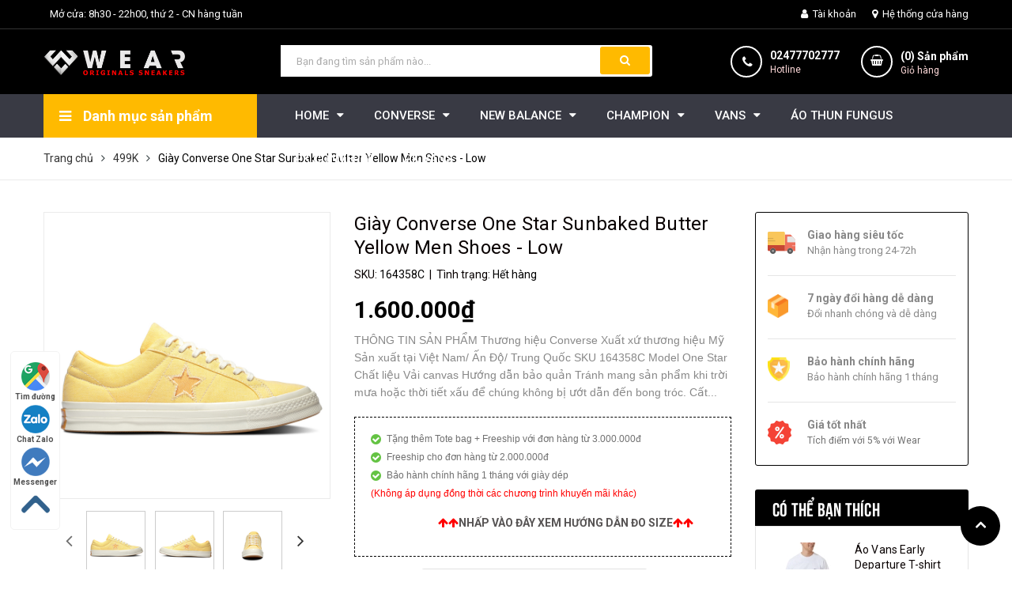

--- FILE ---
content_type: text/html; charset=utf-8
request_url: https://www.wear.com.vn/converse-one-star-sunbaked-butter-yellow-men-shoes-low
body_size: 32706
content:
<!DOCTYPE html>
<html lang="vi">
	<head>
		<meta name="ahrefs-site-verification" content="b18ab7e1463609c5e81afa828d99b32e25dc31197f10fec4815fc426ed9b7a84">
		<meta charset="UTF-8" />
		<meta name="viewport" content="width=device-width, initial-scale=1, maximum-scale=1">			
		<title>
			Giày Converse One Star Sunbaked Butter Yellow Men Shoes - Low - 164358C
			
			
			 WearVN			
		</title>

		<!-- ================= Page description ================== -->
		<meta name="description" content="THÔNG TIN SẢN PHẨM Thương hiệu Converse Xuất xứ thương hiệu Mỹ Sản xuất tại Việt Nam/ Ấn Độ/ Trung Quốc SKU 164358C Model One Star Chất liệu Vải canvas Hướng dẫn bảo quản Tránh mang sản phẩm khi trời mưa hoặc thời tiết xấu để chúng không bị ướt dẫn đến bong tróc. Cất giữ sản phẩm ở nơi thoáng mát để giữ gìn chất lượng ">
		<!-- ================= Meta ================== -->
		<meta name="keywords" content="Giày Converse One Star Sunbaked Butter Yellow Men Shoes - Low, 499K, Giày Converse chính hãng TPHCM, CONVERSE LOW, yellow, GIÀY CONVERSE CHÍNH HÃNG, ALL PRODUCTS, Giày Converse One Star Chính Hãng, ALL SHOES, ALL CONVERSE, Sản phẩm nổi bật, Converse black, Converse cao cổ, Converse chính hãng, Converse Chuck II, Converse Chuck Taylor All Star, Converse Classic, Converse Jack Purcell, Converse navy, Converse one star, Converse red, Converse thấp cổ, Converse Vietnam, Converse Việt Nam, Converse white, Wear vietnam, WearVN, www.wear.com.vn"/>		
		<link rel="canonical" href="https://www.wear.com.vn/converse-one-star-sunbaked-butter-yellow-men-shoes-low"/>
		<meta name='revisit-after' content='1 days' />
		<meta name="robots" content="noodp,index,follow" />
		<!-- ================= Favicon ================== -->
		
		<link rel="icon" href="//bizweb.dktcdn.net/100/347/923/themes/742041/assets/favicon.png?1675482347581" type="image/x-icon" />
		
		<!-- ================= Google Fonts ================== -->
		
		
		
		<link href="//fonts.googleapis.com/css?family=Roboto:400,500,700" rel="stylesheet" type="text/css" media="all" />
		
		
		
		
		
		<link href="//fonts.googleapis.com/css?family=Open+Sans:400,600,700,800" rel="stylesheet" type="text/css" media="all" />
		
		
		<link href="https://fonts.googleapis.com/css?family=Roboto:400,500,700&amp;subset=vietnamese" rel="stylesheet">
		<!-- Facebook Open Graph meta tags -->
		

	<meta property="og:type" content="product">
	<meta property="og:title" content="Giày Converse One Star Sunbaked Butter Yellow Men Shoes - Low">
	
		<meta property="og:image" content="http://bizweb.dktcdn.net/thumb/grande/100/347/923/products/164358-5.png?v=1554987845130">
		<meta property="og:image:secure_url" content="https://bizweb.dktcdn.net/thumb/grande/100/347/923/products/164358-5.png?v=1554987845130">
	
		<meta property="og:image" content="http://bizweb.dktcdn.net/thumb/grande/100/347/923/products/164358-4.png?v=1554987845130">
		<meta property="og:image:secure_url" content="https://bizweb.dktcdn.net/thumb/grande/100/347/923/products/164358-4.png?v=1554987845130">
	
		<meta property="og:image" content="http://bizweb.dktcdn.net/thumb/grande/100/347/923/products/164358-3.png?v=1554987845130">
		<meta property="og:image:secure_url" content="https://bizweb.dktcdn.net/thumb/grande/100/347/923/products/164358-3.png?v=1554987845130">
	
	<meta property="og:price:amount" content="1.600.000">
	<meta property="og:price:currency" content="VND">

<meta property="og:description" content="THÔNG TIN SẢN PHẨM Thương hiệu Converse Xuất xứ thương hiệu Mỹ Sản xuất tại Việt Nam/ Ấn Độ/ Trung Quốc SKU 164358C Model One Star Chất liệu Vải canvas Hướng dẫn bảo quản Tránh mang sản phẩm khi trời mưa hoặc thời tiết xấu để chúng không bị ướt dẫn đến bong tróc. Cất giữ sản phẩm ở nơi thoáng mát để giữ gìn chất lượng ">
<meta property="og:url" content="https://www.wear.com.vn/converse-one-star-sunbaked-butter-yellow-men-shoes-low">
<meta property="og:site_name" content="WearVN">		

		<!-- Plugin CSS -->	
		<link rel="stylesheet" href="//cdn.jsdelivr.net/themify-icons/0.1.2/css/themify-icons.css" >
		
		<link rel="stylesheet" href="//maxcdn.bootstrapcdn.com/bootstrap/3.3.7/css/bootstrap.min.css" integrity="sha384-BVYiiSIFeK1dGmJRAkycuHAHRg32OmUcww7on3RYdg4Va+PmSTsz/K68vbdEjh4u" crossorigin="anonymous">
		<link rel="stylesheet" href="//maxcdn.bootstrapcdn.com/font-awesome/4.7.0/css/font-awesome.min.css">
		<link href="//bizweb.dktcdn.net/100/347/923/themes/742041/assets/owl.carousel.min.css?1675482347581" rel="stylesheet" type="text/css" media="all" />

		<!-- Build Main CSS -->								
		<link href="//bizweb.dktcdn.net/100/347/923/themes/742041/assets/base.scss.css?1675482347581" rel="stylesheet" type="text/css" media="all" />		
		<link href="//bizweb.dktcdn.net/100/347/923/themes/742041/assets/style.scss.css?1675482347581" rel="stylesheet" type="text/css" media="all" />		
		<link href="//bizweb.dktcdn.net/100/347/923/themes/742041/assets/module.scss.css?1675482347581" rel="stylesheet" type="text/css" media="all" />
		<link href="//bizweb.dktcdn.net/100/347/923/themes/742041/assets/responsive.scss.css?1675482347581" rel="stylesheet" type="text/css" media="all" />

		<!-- Header JS -->	
		<script src="//bizweb.dktcdn.net/100/347/923/themes/742041/assets/jquery-2.2.3.min.js?1675482347581" type="text/javascript"></script>
		<!-- Bizweb javascript customer -->
		

		<!-- Bizweb conter for header -->
		<script>
	var Bizweb = Bizweb || {};
	Bizweb.store = 'wearvn.mysapo.net';
	Bizweb.id = 347923;
	Bizweb.theme = {"id":742041,"name":"WEARVN","role":"main"};
	Bizweb.template = 'product';
	if(!Bizweb.fbEventId)  Bizweb.fbEventId = 'xxxxxxxx-xxxx-4xxx-yxxx-xxxxxxxxxxxx'.replace(/[xy]/g, function (c) {
	var r = Math.random() * 16 | 0, v = c == 'x' ? r : (r & 0x3 | 0x8);
				return v.toString(16);
			});		
</script>
<script>
	(function () {
		function asyncLoad() {
			var urls = ["https://availablenotice.sapoapps.vn/scripts/ab_availablenotice_scripttag.min.js?store=wearvn.mysapo.net","//productreviews.sapoapps.vn/assets/js/productreviews.min.js?store=wearvn.mysapo.net","https://sociallogin.sapoapps.vn/sociallogin/script.js?store=wearvn.mysapo.net","https://google-shopping.sapoapps.vn/conversion-tracker/global-tag/747.js?store=wearvn.mysapo.net","https://google-shopping.sapoapps.vn/conversion-tracker/event-tag/747.js?store=wearvn.mysapo.net","https://memberdeals.sapoapps.vn/scripts/appbulk_member_deals.min.js?store=wearvn.mysapo.net","//promotionpopup.sapoapps.vn/genscript/script.js?store=wearvn.mysapo.net","//newproductreviews.sapoapps.vn/assets/js/productreviews.min.js?store=wearvn.mysapo.net","https://productsrecommend.sapoapps.vn/assets/js/script.js?store=wearvn.mysapo.net","https://social-contact.sapoapps.vn/api/genscript/script_fb_init?store=wearvn.mysapo.net"];
			for (var i = 0; i < urls.length; i++) {
				var s = document.createElement('script');
				s.type = 'text/javascript';
				s.async = true;
				s.src = urls[i];
				var x = document.getElementsByTagName('script')[0];
				x.parentNode.insertBefore(s, x);
			}
		};
		window.attachEvent ? window.attachEvent('onload', asyncLoad) : window.addEventListener('load', asyncLoad, false);
	})();
</script>


<script>
	window.BizwebAnalytics = window.BizwebAnalytics || {};
	window.BizwebAnalytics.meta = window.BizwebAnalytics.meta || {};
	window.BizwebAnalytics.meta.currency = 'VND';
	window.BizwebAnalytics.tracking_url = '/s';

	var meta = {};
	
	meta.product = {"id": 14256199, "vendor": "", "name": "Giày Converse One Star Sunbaked Butter Yellow Men Shoes - Low",
	"type": "Giày Converse", "price": 1600000 };
	
	
	for (var attr in meta) {
	window.BizwebAnalytics.meta[attr] = meta[attr];
	}
</script>

	
		<script src="/dist/js/stats.min.js?v=96f2ff2"></script>
	



<!-- Google Tag Manager -->
<script>(function(w,d,s,l,i){w[l]=w[l]||[];w[l].push({'gtm.start':
new Date().getTime(),event:'gtm.js'});var f=d.getElementsByTagName(s)[0],
j=d.createElement(s),dl=l!='dataLayer'?'&l='+l:'';j.async=true;j.src=
'https://www.googletagmanager.com/gtm.js?id='+i+dl;f.parentNode.insertBefore(j,f);
})(window,document,'script','dataLayer','GTM-58D3N4L');</script>
<!-- End Google Tag Manager -->

<!-- Global site tag (gtag.js) - Google Analytics --> <script async src="https://www.googletagmanager.com/gtag/js?id=UA-115320946-1"></script> <script> window.dataLayer = window.dataLayer || []; function gtag(){dataLayer.push(arguments);} gtag('js', new Date()); gtag('config', 'UA-115320946-1'); 
gtag('config', 'AW-796865825');
</script>
<script>
document.addEventListener("DOMContentLoaded", function(event) {
   jQuery('.btn-call-now').on('click', function() {
      gtag('event', 'conversion', {'send_to': 'AW-796865825/0FSwCMHZ_qEBEKHq_PsC'});
   });
});
</script>
<script>

	window.enabled_enhanced_ecommerce = false;

</script>

<script>

	try {
		
				gtag('event', 'view_item', {
					event_category: 'engagement',
					event_label: "Giày Converse One Star Sunbaked Butter Yellow Men Shoes - Low"
				});
		
	} catch(e) { console.error('UA script error', e);}
	

</script>




<!--Facebook Pixel Code-->
<script>
	!function(f, b, e, v, n, t, s){
	if (f.fbq) return; n = f.fbq = function(){
	n.callMethod?
	n.callMethod.apply(n, arguments):n.queue.push(arguments)}; if (!f._fbq) f._fbq = n;
	n.push = n; n.loaded = !0; n.version = '2.0'; n.queue =[]; t = b.createElement(e); t.async = !0;
	t.src = v; s = b.getElementsByTagName(e)[0]; s.parentNode.insertBefore(t, s)}
	(window,
	document,'script','https://connect.facebook.net/en_US/fbevents.js');
	fbq('init', '2014776708743292', {} , {'agent': 'plsapo'}); // Insert your pixel ID here.
	fbq('init', '2338840496223294', {} , {'agent': 'plsapo'}); // Insert your pixel ID here.
	fbq('track', 'PageView',{},{ eventID: Bizweb.fbEventId });
	
	fbq('track', 'ViewContent', {
	content_ids: [14256199],
	content_name: '"Giày Converse One Star Sunbaked Butter Yellow Men Shoes - Low"',
	content_type: 'product_group',
	value: '1600000',
	currency: window.BizwebAnalytics.meta.currency
	}, { eventID: Bizweb.fbEventId });
	
</script>
<noscript>
	<img height='1' width='1' style='display:none' src='https://www.facebook.com/tr?id=2014776708743292,2338840496223294&ev=PageView&noscript=1' />
</noscript>
<!--DO NOT MODIFY-->
<!--End Facebook Pixel Code-->



<script>
	var eventsListenerScript = document.createElement('script');
	eventsListenerScript.async = true;
	
	eventsListenerScript.src = "/dist/js/store_events_listener.min.js?v=1b795e9";
	
	document.getElementsByTagName('head')[0].appendChild(eventsListenerScript);
</script>





				

		<script>var ProductReviewsAppUtil=ProductReviewsAppUtil || {};ProductReviewsAppUtil.store={name: 'WearVN'};</script>

		<meta name="google-site-verification" content="S-7ie_JD-Xn91bKSjOhiyQoyF1kS0YGx8NqyWnRES08" />
		<meta name="google-site-verification" content="ZXGZGEqVFNKmQPOWdZTtwBbkCPblgAd6wKN_RZLYMAw" />	
		<!-- Google Tag Manager -->
		<script>(function(w,d,s,l,i){w[l]=w[l]||[];w[l].push({'gtm.start':
															  new Date().getTime(),event:'gtm.js'});var f=d.getElementsByTagName(s)[0],
	j=d.createElement(s),dl=l!='dataLayer'?'&l='+l:'';j.async=true;j.src=
		'https://www.googletagmanager.com/gtm.js?id='+i+dl;f.parentNode.insertBefore(j,f);
									})(window,document,'script','dataLayer','GTM-58D3N4L');</script>
		<!-- End Google Tag Manager -->
		<!-- Global site tag (gtag.js) - Google Ads: 796865825 -->
<script async src="https://www.googletagmanager.com/gtag/js?id=AW-796865825"></script>
<script>
  window.dataLayer = window.dataLayer || [];
  function gtag(){dataLayer.push(arguments);}
  gtag('js', new Date());

  gtag('config', 'AW-796865825');
</script>
	<link href="//bizweb.dktcdn.net/100/347/923/themes/742041/assets/buyxgety.css?1675482347581" rel="stylesheet" type="text/css" media="all" />
</head>
	<body>
		<!-- Google Tag Manager (noscript) -->
		<noscript><iframe src="https://www.googletagmanager.com/ns.html?id=GTM-58D3N4L"
						  height="0" width="0" style="display:none;visibility:hidden"></iframe></noscript>

		<!-- End Google Tag Manager (noscript) -->
		<div class="hidden-md hidden-lg opacity_menu"></div>
		<!-- Main content -->
		<!-- Menu mobile -->
<div id="mySidenav" class="sidenav menu_mobile hidden-md hidden-lg">
	<div class="top_menu_mobile">
		<span class="close_menu">
		</span>
	</div>
	<div class="content_memu_mb">
		<div class="link_list_mobile">

			<ul class="ct-mobile hidden">
				

			</ul>
			<ul class="ct-mobile">
				
				<li class="level0 level-top parent level_ico">
					<a href="/">HOME</a>
					
					<i class="ti-plus hide_close"></i>
					<ul class="level0 sub-menu" style="display:none;">
						
					</ul>
					
				</li>
				
				<li class="level0 level-top parent level_ico">
					<a href="/converse">CONVERSE</a>
					
					<i class="ti-plus hide_close"></i>
					<ul class="level0 sub-menu" style="display:none;">
						
						<li class="level1">
							<a href="/new-arrivals-converse"><span>NEW ARRIVALS</span></a>
							
						</li>
						
						<li class="level1">
							<a href="/converse"><span>ALL CONVERSE</span></a>
							
						</li>
						
						<li class="level1">
							<a href="/all-shoes-converse"><span>ALL SHOES</span></a>
							
						</li>
						
						<li class="level1">
							<a href="/all-star"><span>ALL STAR</span></a>
							
						</li>
						
						<li class="level1">
							<a href="/converse-classic"><span>CLASSIC</span></a>
							
						</li>
						
						<li class="level1">
							<a href="/converse-chuck-70s"><span>CHUCK 70S</span></a>
							
						</li>
						
						<li class="level1">
							<a href="/converse-jack-purcell"><span>JACK PURCELL</span></a>
							
						</li>
						
						<li class="level1">
							<a href="/converse-one-star"><span>ONE STAR</span></a>
							
						</li>
						
						<li class="level1">
							<a href="/giay-converse-platform-giay-converse-tang-chieu-cao"><span>Giày Converse Platform - Giày Converse tăng chiều cao</span></a>
							
						</li>
						
						<li class="level1">
							<a href="/converse-run-star-hike"><span>Converse Run Star</span></a>
							
						</li>
						
						<li class="level1">
							<a href="/dep-converse"><span>Dép Converse</span></a>
							
						</li>
						
						<li class="level1">
							<a href="/converse-low"><span>Converse Thấp Cổ</span></a>
							
						</li>
						
						<li class="level1">
							<a href="/converse-high"><span>Converse Cao Cổ</span></a>
							
						</li>
						
						<li class="level1">
							<a href="/5090"><span>50%</span></a>
							
						</li>
						
						<li class="level1">
							<a href="/35"><span>35%</span></a>
							
						</li>
						
						<li class="level1">
							<a href="/44"><span>44%</span></a>
							
						</li>
						
						<li class="level1">
							<a href="/48"><span>48%</span></a>
							
						</li>
						
						<li class="level1">
							<a href="/15"><span>15%</span></a>
							
						</li>
						
						<li class="level1">
							<a href="/22"><span>22%</span></a>
							
						</li>
						
						<li class="level1">
							<a href="/4090"><span>40</span></a>
							
						</li>
						
					</ul>
					
				</li>
				
				<li class="level0 level-top parent level_ico">
					<a href="/new-balance-1">NEW BALANCE</a>
					
					<i class="ti-plus hide_close"></i>
					<ul class="level0 sub-menu" style="display:none;">
						
						<li class="level1">
							<a href="/35"><span>35%</span></a>
							
						</li>
						
						<li class="level1">
							<a href="/15"><span>15%</span></a>
							
						</li>
						
						<li class="level1">
							<a href="/12"><span>12%</span></a>
							
						</li>
						
					</ul>
					
				</li>
				
				<li class="level0 level-top parent level_ico">
					<a href="/champion-viet-nam">CHAMPION</a>
					
					<i class="ti-plus hide_close"></i>
					<ul class="level0 sub-menu" style="display:none;">
						
						<li class="level1">
							<a href="/ao-champion-chinh-hang"><span>ÁO CHAMPION</span></a>
							
						</li>
						
						<li class="level1">
							<a href="/quan-champion-chinh-hang"><span>QUẦN CHAMPION</span></a>
							
						</li>
						
						<li class="level1">
							<a href="/5090"><span>50%</span></a>
							
						</li>
						
					</ul>
					
				</li>
				
				<li class="level0 level-top parent level_ico">
					<a href="/vans">VANS</a>
					
					<i class="ti-plus hide_close"></i>
					<ul class="level0 sub-menu" style="display:none;">
						
						<li class="level1">
							<a href="/new-arrivals-vans"><span>NEW ARRIVALS</span></a>
							
						</li>
						
						<li class="level1">
							<a href="/vans"><span>ALL VANS</span></a>
							
						</li>
						
						<li class="level1">
							<a href="/giay-vans-chinh-hang"><span>ALL SHOES</span></a>
							
						</li>
						
						<li class="level1">
							<a href="/vans-old-skool-1"><span>OLD SKOOL</span></a>
							
						</li>
						
						<li class="level1">
							<a href="/vans-authentic"><span>AUTHENTIC</span></a>
							
						</li>
						
						<li class="level1">
							<a href="/vans-sk8-hi"><span>SK8-HI</span></a>
							
						</li>
						
						<li class="level1">
							<a href="/vans-slip-on"><span>SLIP-ON</span></a>
							
						</li>
						
						<li class="level1">
							<a href="/vans-era"><span>ERA</span></a>
							
						</li>
						
						<li class="level1">
							<a href="/vans-old-skool"><span>VANS VAULT</span></a>
							
						</li>
						
						<li class="level1">
							<a href="/style-73-dx"><span>STYLE 73 DX</span></a>
							
						</li>
						
						<li class="level1">
							<a href="/vans-accessories"><span>VANS ACCESSORIES</span></a>
							
						</li>
						
						<li class="level1">
							<a href="/vans-apparel"><span>VANS APPAREL</span></a>
							
						</li>
						
					</ul>
					
				</li>
				
				<li class="level0 level-top parent level_ico">
					<a href="/ao-thun-fungus">ÁO THUN FUNGUS</a>
					
				</li>
				
				<li class="level0 level-top parent level_ico">
					<a href="/phu-kien-converse">PK CONVERSE</a>
					
				</li>
				
				<li class="level0 level-top parent level_ico">
					<a href="/phu-kien-vans">PK VANS</a>
					
				</li>
				
				<li class="level0 level-top parent level_ico">
					<a href="/tin-tuc">TIN TỨC</a>
					
				</li>
				
			</ul>
		</div>
	</div>
</div>
<!-- End -->
<header class="header">
	<div class="topbar">
	<div class="container">
		<div class="row">
			<div class="col-lg-6 col-md-7 hidden-sm hidden-xs">
				<ul class="topbar_left hidden-sm hidden-xs">
					<li>
						<a class="welcome_text"></a>
					</li>
					<li>
						<a>Mở cửa: 8h30 - 22h00, thứ 2 - CN hàng tuần</a>
					</li>
				</ul>    
			</div>

			<div class="col-lg-6 col-md-5 col-sm-12 d-list col-xs-12 a-right topbar_right">
				<div class="list-inline a-center f-right">
					<ul>
						<li class="login_content">
							<a class="hidden-lg click_account"><i class="fa fa-user" aria-hidden="true"></i> Tài khoản</a>
							<a href="/account" class="hidden-xs hidden-sm hidden-md"><i class="fa fa-user" aria-hidden="true"></i> Tài khoản</a>
							<ul class="ul_account">
								<li><a href="/account/login">Đăng nhập</a></li>
								<li><a href="/account/register">Đăng ký</a></li>
							</ul>
						</li>
						<li class="hidden-xs">
							
						</li>
						<li class="hidden-xs">
							
							<a href="/he-thong-cua-hang" title="Hệ thống cửa hàng" class="account_a">
								<i class="fa fa-map-marker" aria-hidden="true"></i> Hệ thống cửa hàng
							</a>
							
						</li>
						
						
							
					</ul>
				</div>


			</div>
		</div>
	</div>
</div>
	<div class="mid-header wid_100 f-left">
		<div class="container">
			<div class="row">
				<div class="content_header">
					<div class="header-main">
						<div class="menu-bar-h nav-mobile-button hidden-md hidden-lg">
							<a href="#nav-mobile"><img src="//bizweb.dktcdn.net/100/347/923/themes/742041/assets/i_menubar.png?1675482347581" alt="menu bar" /></a>
						</div>
						<div class="col-lg-3 col-md-3">
							<div class="logo">

								
								<a href="/" class="logo-wrapper ">					
									<img src="//bizweb.dktcdn.net/100/347/923/themes/742041/assets/logo.png?1675482347581" alt="logo ">					
								</a>
								
							</div>
						</div>
						<div class="col-lg-5 col-md-5 col-xs-12 col-sm-12">
							<div class="header-left">
								<div class="header_search">
	<form action="/search" method="get" class="input-group search-bar" role="search">

		<input type="text" name="query" value="" autocomplete="off" placeholder="Bạn đang tìm sản phẩm nào..." class="input-group-field auto-search">
		<span class="input-group-btn">
			<button type="submit" class="btn icon-fallback-text">
				<span class="fa fa-search" ></span>      
			</button>
		</span>
	</form>
	
	<div id='search_suggestion'>
	<div id='search_top'>
		<div id="product_results"></div>
		<div id="article_results"></div>
	</div>
	<div id='search_bottom'>
		<a class='show_more' href='#'>Hiển thị tất cả kết quả cho "<span></span>"</a>
	</div>
</div>
<script>
	$(document).ready(function ($) {
							var settings = {
								searchArticle: "0",
								articleLimit: 5,
								productLimit: 5,
								showDescription: "0"
							};
							var suggestionWrap = document.getElementById('search_suggestion');
							var searchTop = document.getElementById('search_top');
							var productResults = document.getElementById('product_results');
							var articleResults = document.getElementById('article_results');
							var searchBottom = document.getElementById('search_bottom');
							var isArray = function(a) {
								return Object.prototype.toString.call(a) === "[object Array]";
							}
							var createEle = function(desc) {
								if (!isArray(desc)) {
									return createEle.call(this, Array.prototype.slice.call(arguments));
								}
								var tag = desc[0];
								var attributes = desc[1];
								var el = document.createElement(tag);
								var start = 1;
								if (typeof attributes === "object" && attributes !== null && !isArray(attributes)) {
									for (var attr in attributes) {
										el[attr] = attributes[attr];
									}
									start = 2;
								}
								for (var i = start; i < desc.length; i++) {
									if (isArray(desc[i])) {
										el.appendChild(createEle(desc[i]));
									}
									else {
										el.appendChild(document.createTextNode(desc[i]));
									}
								}
								return el;
							}
							var loadResult = function(data, type) {
								if(type==='product')
								{
									productResults.innerHTML = '';
								}
								if(type==='article')
								{
									articleResults.innerHTML = '';
								}
								var articleLimit = parseInt(settings.articleLimit);
								var productLimit = parseInt(settings.productLimit);
								var showDescription = settings.showDescription;
								if(data.indexOf('<iframe') > -1) {
									data = data.substr(0, (data.indexOf('<iframe') - 1))
								}
								var dataJson = JSON.parse(data);
								if(dataJson.results !== undefined)
								{
									var resultList = [];
									searchTop.style.display = 'block';
									if(type === 'product') {
										productResults.innerHTML = ''
										productLimit = Math.min(dataJson.results.length, productLimit);
										for(var i = 0; i < productLimit; i++) {
											resultList[i] = dataJson.results[i];
										}
									}
									else {
										articleResults.innerHTML = '';
										articleLimit = Math.min(dataJson.results.length, articleLimit);
										for(var i = 0; i < articleLimit; i++) {
											resultList[i] = dataJson.results[i];
										}
									}
									var searchTitle = 'Sản phẩm gợi ý'
									if(type === 'article') {
										searchTitle = 'Bài viết';
									}
									var searchHeading = createEle(['h3', searchTitle]);
									var searchList = document.createElement('ul');
									for(var index = 0; index < resultList.length; index++) {
										var item = resultList[index];
										var priceDiv = '';
										var descriptionDiv = '';
										if(type == 'product') {
											if(item.price_contact) {
												priceDiv = ['div', {className: 'item_price'},
															['ins', item.price_contact]
														   ];
											}
											else {
												if(item.price_from) {
													priceDiv = ['div', {className: 'item_price'},
																['span', 'Từ '],
																['ins', item.price_from]
															   ];
												}
												else {
													priceDiv = ['div', {className: 'item_price'},
																['ins', parseFloat(item.price)  ? item.price : 'Liên hệ']
															   ];
												}
											}
											if(item.compare_at_price !== undefined) {
												priceDiv.push(['del', item.compare_at_price]);
											}
										}
										if(showDescription == '1') {
											descriptionDiv = ['div', {className: 'item_description'}, item.description]
										}
										var searchItem = createEle(
											['li',
											 ['a', {href: item.url, title: item.title},
											  ['div', {className: 'item_image'},
											   ['img', {src: item.thumbnail, alt: item.title}]
											  ],
											  ['div', {className: 'item_detail'},
											   ['div', {className: 'item_title'},
												['h4', item.title]
											   ],
											   priceDiv, descriptionDiv
											  ]
											 ]
											]
										)
										searchList.appendChild(searchItem);
									}
									if(type === 'product') {
										productResults.innerHTML = '';
										productResults.appendChild(searchHeading);
										productResults.appendChild(searchList);
									}
									else {
										articleResults.innerHTML = '';
										articleResults.appendChild(searchHeading);
										articleResults.appendChild(searchList);
									}
								}
								else
								{
									if(type !== 'product' && false)
									{
										searchTop.style.display = 'none'
									}
								}
							}
							var loadAjax = function(q) {
								if(settings.searchArticle === '1') {
									loadArticle(q);
								}
								loadProduct(q);
							}
							var loadProduct = function(q) {
								var xhttp = new XMLHttpRequest();
								xhttp.onreadystatechange = function() {
									if(this.readyState == 4 && this.status == 200) {
										loadResult(this.responseText, 'product')
									}
								}
								xhttp.open('GET', '/search?type=product&q=' + q + '&view=json', true);
								xhttp.send();
							}
							var loadArticle = function(q) {
								var xhttp = new XMLHttpRequest();
								xhttp.onreadystatechange = function() {
									if(this.readyState == 4 && this.status == 200) {
										loadResult(this.responseText, 'article')
									}
								}
								xhttp.open('GET', '/search?type=article&q=' + q + '&view=json', true);
								xhttp.send();
							}
							var searchForm = document.querySelectorAll('form[action="/search"]');
							var getPos = function(el) {
								for (var lx=0, ly=0; el != null; lx += el.offsetLeft, ly += el.offsetTop, el = el.offsetParent);
								return {x: lx,y: ly};
							}
							var initSuggestion = function(el) {

								var parentTop = el.offsetParent.offsetTop;
								var position = getPos(el);
								var searchInputHeight = el.offsetHeight;
								var searchInputWidth = el.offsetWidth;
								var searchInputX = position.x;
								var searchInputY = position.y;
								var suggestionPositionX = searchInputX;
								var suggestionPositionY = searchInputY + searchInputHeight;
								suggestionWrap.style.left = '0px';
								suggestionWrap.style.top = 52 + 'px';
								suggestionWrap.style.width = searchInputWidth + 'px';
							}
							window.__q__ = '';
							var loadAjax2 = function (q) {
								if(settings.searchArticle === '1') {
								}
								window.__q__ = q;
								return $.ajax({
									url: '/search?type=product&q=' + q + '&view=json',
									type:'GET'
								}).promise();
							};
							if(searchForm.length > 0) {
								for(var i = 0; i < searchForm.length; i++) {
									var form = searchForm[i];
									
									var searchInput = form.querySelector('input');
									
									var keyup = Rx.Observable.fromEvent(searchInput, 'keyup')
									.map(function (e) {
										var __q = e.target.value;
										initSuggestion(e.target);
										if(__q === '' || __q === null) {
											suggestionWrap.style.display = 'none';
										}
										else{
											suggestionWrap.style.display = 'block';
											var showMore = searchBottom.getElementsByClassName('show_more')[0];
											showMore.setAttribute('href', '/search?q=' + __q);
											showMore.querySelector('span').innerHTML = __q;
										}
										return e.target.value;
									})
									.filter(function (text) {
										return text.length > 0;
									})
									.debounce(300  )
									.distinctUntilChanged();
									var searcher = keyup.flatMapLatest(loadAjax2);
									searcher.subscribe(
										function (data) {
											loadResult(data, 'product');
											if(settings.searchArticle === '1') {
												loadArticle(window.__q__);
											}
										},
										function (error) {

										});
								}
							}
							window.addEventListener('click', function() {
								suggestionWrap.style.display = 'none';
							});
						});

</script>
	
</div>

 
							</div>
						</div>
						<div class="col-lg-4 col-md-4 col-xs-12 no-padding-left">
							<div class="header-right">
								<div class="hotline_dathang hidden-sm">
									<div class="icon_hotline">
										<i class="fa fa-phone" aria-hidden="true"></i>
									</div>
									<div class="content_hotline">
										
										<a href="tel:02477702777">02477702777</a>
										
										<span>Hotline</span>
									</div>
								</div>
								<div class="top-cart-contain f-right">
									<div class="mini-cart text-xs-center">
										<div class="heading-cart cart_header">
											<a href="/cart" title="Giỏ hàng">
											<div class="icon_hotline">
												<i class="fa fa-shopping-basket" aria-hidden="true"></i>
											</div>
											</a>
											<div class="content_cart_header">
												<a class="bg_cart" href="/cart" title="Giỏ hàng">
													(<span class="count_item count_item_pr"></span>) Sản phẩm
													<span class="text-giohang">Giỏ hàng</span>
												</a>
											</div>
											
										</div>	
										<div class="top-cart-content">					
											<ul id="cart-sidebar" class="mini-products-list count_li">
												<li class="list-item">
													<ul></ul>
												</li>
												<li class="action">
													<ul>
														<li class="li-fix-1">
															<div class="top-subtotal">
																Tổng tiền thanh toán: 
																<span class="price"></span>
															</div>
														</li>
														<li class="li-fix-2" style="">
															<div class="actions">
																<a href="/cart" class="btn btn-primary" title="Giỏ hàng">
																	<span>Giỏ hàng</span>
																</a>
																<a href="/checkout" class="btn btn-checkout btn-gray" title="Thanh toán">
																	<span>Thanh toán</span>
																</a>
															</div>
														</li>
													</ul>
												</li>
											</ul>
										</div>
									</div>
								</div>
								<div class="top-cart-contain f-right hidden">
									<div class="mini-cart text-xs-center">
										<div class="heading-cart">
											<a class="bg_cart" href="/cart" title="Giỏ hàng">
												<i class="ion-android-cart"></i>
												<span class="count_item count_item_pr"></span>
											</a>
										</div>	
									</div>
								</div>
							</div>
						</div>
					</div>
				</div>
			</div>
		</div>
	</div>

	<div class="wrap_main hidden-xs hidden-sm">
	<div class="container">
		<div class="row">
			<div class="col-lg-3 col-md-3 col-sm-12 col-xs-12 col-mega hidden-sm hidden-xs">
				<div class="menu_mega">
					<div class="title_menu">
						<span class="title_">Danh mục sản phẩm</span>
						<span class="nav_button"><span><i class="fa fa-bars" aria-hidden="true"></i></span></span>
					</div>
					<div class="list_menu_header  normal col-lg-3 col-md-3">
						<ul class="ul_menu site-nav-vetical">
	
	
	

	
	<li class="nav_item lv1 li_check">
		<a href="/all-product" title="ALL PRODUCT">ALL PRODUCT
		</a>
	</li>
	
	
	

	
	<li class="nav_item lv1 li_check">
		<a href="/converse" title="CONVERSE">CONVERSE
			<i class="fa fa-angle-right"></i>
		</a>

		<ul class="ul_content_right_1 row">
			
			
			<li class="nav_item lv2 col-lg-3 col-md-3"><a href="/new-arrivals-converse" title="NEW ARRIVALS">NEW ARRIVALS</a></li>
			
			
			
			<li class="nav_item lv2 col-lg-3 col-md-3"><a href="/converse" title="ALL CONVERSE">ALL CONVERSE</a></li>
			
			
			
			<li class="nav_item lv2 col-lg-3 col-md-3"><a href="/all-shoes-converse" title="ALL SHOES">ALL SHOES</a></li>
			
			
			
			<li class="nav_item lv2 col-lg-3 col-md-3"><a href="/all-star" title="ALL STAR">ALL STAR</a></li>
			
			
			
			<li class="nav_item lv2 col-lg-3 col-md-3"><a href="/converse-classic" title="CLASSIC">CLASSIC</a></li>
			
			
			
			<li class="nav_item lv2 col-lg-3 col-md-3"><a href="/converse-chuck-70s" title="CHUCK 70S">CHUCK 70S</a></li>
			
			
			
			<li class="nav_item lv2 col-lg-3 col-md-3"><a href="/converse-jack-purcell" title="JACK PURCELL">JACK PURCELL</a></li>
			
			
			
			<li class="nav_item lv2 col-lg-3 col-md-3"><a href="/converse-one-star" title="ONE STAR">ONE STAR</a></li>
			
			
			
			<li class="nav_item lv2 col-lg-3 col-md-3"><a href="/giay-converse-platform-giay-converse-tang-chieu-cao" title="Giày Converse Platform - Giày Converse tăng chiều cao">Giày Converse Platform - Giày Converse tăng chiều cao</a></li>
			
			
			
			<li class="nav_item lv2 col-lg-3 col-md-3"><a href="/converse-run-star-hike" title="Converse Run Star">Converse Run Star</a></li>
			
			
			
			<li class="nav_item lv2 col-lg-3 col-md-3"><a href="/dep-converse" title="Dép Converse">Dép Converse</a></li>
			
			
			
			<li class="nav_item lv2 col-lg-3 col-md-3"><a href="/converse-low" title="Converse Thấp Cổ">Converse Thấp Cổ</a></li>
			
			
			
			<li class="nav_item lv2 col-lg-3 col-md-3"><a href="/converse-high" title="Converse Cao Cổ">Converse Cao Cổ</a></li>
			
			
			
			<li class="nav_item lv2 col-lg-3 col-md-3"><a href="/5090" title="50%">50%</a></li>
			
			
			
			<li class="nav_item lv2 col-lg-3 col-md-3"><a href="/35" title="35%">35%</a></li>
			
			
			
			<li class="nav_item lv2 col-lg-3 col-md-3"><a href="/44" title="44%">44%</a></li>
			
			
			
			<li class="nav_item lv2 col-lg-3 col-md-3"><a href="/48" title="48%">48%</a></li>
			
			
			
			<li class="nav_item lv2 col-lg-3 col-md-3"><a href="/15" title="15%">15%</a></li>
			
			
			
			<li class="nav_item lv2 col-lg-3 col-md-3"><a href="/22" title="22%">22%</a></li>
			
			
			
			<li class="nav_item lv2 col-lg-3 col-md-3"><a href="/4090" title="40">40</a></li>
			
			
		</ul>
	</li>
	
	
	

	
	<li class="nav_item lv1 li_check">
		<a href="/vans" title="VANS">VANS
			<i class="fa fa-angle-right"></i>
		</a>

		<ul class="ul_content_right_1 row">
			
			
			<li class="nav_item lv2 col-lg-3 col-md-3"><a href="/new-arrivals-vans" title="NEW ARRIVALS">NEW ARRIVALS</a></li>
			
			
			
			<li class="nav_item lv2 col-lg-3 col-md-3"><a href="/vans" title="ALL VANS">ALL VANS</a></li>
			
			
			
			<li class="nav_item lv2 col-lg-3 col-md-3"><a href="/giay-vans-chinh-hang" title="ALL SHOES">ALL SHOES</a></li>
			
			
			
			<li class="nav_item lv2 col-lg-3 col-md-3"><a href="/vans-old-skool-1" title="OLD SKOOL">OLD SKOOL</a></li>
			
			
			
			<li class="nav_item lv2 col-lg-3 col-md-3"><a href="/vans-authentic" title="AUTHENTIC">AUTHENTIC</a></li>
			
			
			
			<li class="nav_item lv2 col-lg-3 col-md-3"><a href="/vans-sk8-hi" title="SK8-HI">SK8-HI</a></li>
			
			
			
			<li class="nav_item lv2 col-lg-3 col-md-3"><a href="/vans-slip-on" title="SLIP-ON">SLIP-ON</a></li>
			
			
			
			<li class="nav_item lv2 col-lg-3 col-md-3"><a href="/vans-era" title="ERA">ERA</a></li>
			
			
			
			<li class="nav_item lv2 col-lg-3 col-md-3"><a href="/vans-old-skool" title="VANS VAULT">VANS VAULT</a></li>
			
			
			
			<li class="nav_item lv2 col-lg-3 col-md-3"><a href="/style-73-dx" title="STYLE 73 DX">STYLE 73 DX</a></li>
			
			
			
			<li class="nav_item lv2 col-lg-3 col-md-3"><a href="/vans-accessories" title="VANS ACCESSORIES">VANS ACCESSORIES</a></li>
			
			
			
			<li class="nav_item lv2 col-lg-3 col-md-3"><a href="/vans-apparel" title="VANS APPAREL">VANS APPAREL</a></li>
			
			
		</ul>
	</li>
	
	
	

	
	<li class="nav_item lv1 li_check">
		<a href="/all-accessories" title="ACCESSORIES">ACCESSORIES
			<i class="fa fa-angle-right"></i>
		</a>

		<ul class="ul_content_right_1 row">
			
			
			<li class="nav_item lv2 col-lg-3 col-md-3"><a href="/all-accessories" title="ALL ACCESSORIES">ALL ACCESSORIES</a></li>
			
			
			
			<li class="nav_item lv2 col-lg-3 col-md-3"><a href="/all-bag" title="BAGS">BAGS</a></li>
			
			
			
			<li class="nav_item lv2 col-lg-3 col-md-3"><a href="/all-cap" title="CAP">CAP</a></li>
			
			
			
			<li class="nav_item lv2 col-lg-3 col-md-3"><a href="/all-socks" title="SOCKS">SOCKS</a></li>
			
			
			
			<li class="nav_item lv2 col-lg-3 col-md-3"><a href="/all-belt" title="BELT">BELT</a></li>
			
			
			
			<li class="nav_item lv2 col-lg-3 col-md-3"><a href="/all-sunglasses" title="SUNGLASSES">SUNGLASSES</a></li>
			
			
			
			<li class="nav_item lv2 col-lg-3 col-md-3"><a href="/laces" title="KEYCHAIN & LACES">KEYCHAIN & LACES</a></li>
			
			
			
			<li class="nav_item lv2 col-lg-3 col-md-3"><a href="/all-wallets" title="ALL WALLETS">ALL WALLETS</a></li>
			
			
		</ul>
	</li>
	
	
	

	
	<li class="nav_item lv1 li_check">
		<a href="/all-apparel" title="APPAREL">APPAREL
			<i class="fa fa-angle-right"></i>
		</a>

		<ul class="ul_content_right_1 row">
			
			
			<li class="nav_item lv2 col-lg-3 col-md-3"><a href="/all-apparel" title="ALL APPAREL">ALL APPAREL</a></li>
			
			
			
			<li class="nav_item lv2 col-lg-3 col-md-3">

				<a href="/all-tee" title="TEE">TEE</a>

				<ul class="ul_content_right_2">
					
					<li class="nav_item lv3"><a href="/ao-thun-fungus" title="Áo thun Fungus">Áo thun Fungus</a></li>
					
				</ul>
			</li>
			
			
			
			<li class="nav_item lv2 col-lg-3 col-md-3"><a href="/all-sportwear" title="SPORTSWEAR">SPORTSWEAR</a></li>
			
			
		</ul>
	</li>
	
	
	<li class="lev-1 xemthem hidden-lgg nav_item clearfix ">
		<a href="javascript:;">
			Xem thêm			
		</a> 
	</li>
	<li class="lev-1 thugon hidden-lgg nav_item clearfix ">
		<a href="javascript:;">
			Thu gọn				
		</a> 
	</li>

</ul>
					</div>
				</div>
			</div>
			<div class="col-lg-9 col-md-9 col-sm-12 col-xs-12">
				<div class="bg-header-nav hidden-xs hidden-sm">
					<div>
						<div class= "row row-noGutter-2">
							<nav class="header-nav">
								<ul class="item_big">
									
									
									
									
									
									
									
									<li class="nav-item ">
										<a class="a-img" href="/">
											<span>HOME</span><i class="fa fa-caret-down"></i>
											<span class="label_">
												
												<i class="label "></i>
												
											</span>
										</a>
										
										<ul class="item_small">
											
										</ul>
										
									</li>
									
									
									
									
									
									
									
									
									<li class="nav-item ">
										<a class="a-img" href="/converse">
											<span>CONVERSE</span><i class="fa fa-caret-down"></i>
											<span class="label_">
												
												<i class="label "></i>
												
											</span>
										</a>
										
										<ul class="item_small">
											
											<li>
												<a href="/new-arrivals-converse" title="">NEW ARRIVALS </a>
												
											</li>
											
											<li>
												<a href="/converse" title="">ALL CONVERSE </a>
												
											</li>
											
											<li>
												<a href="/all-shoes-converse" title="">ALL SHOES </a>
												
											</li>
											
											<li>
												<a href="/all-star" title="">ALL STAR </a>
												
											</li>
											
											<li>
												<a href="/converse-classic" title="">CLASSIC </a>
												
											</li>
											
											<li>
												<a href="/converse-chuck-70s" title="">CHUCK 70S </a>
												
											</li>
											
											<li>
												<a href="/converse-jack-purcell" title="">JACK PURCELL </a>
												
											</li>
											
											<li>
												<a href="/converse-one-star" title="">ONE STAR </a>
												
											</li>
											
											<li>
												<a href="/giay-converse-platform-giay-converse-tang-chieu-cao" title="">Giày Converse Platform - Giày Converse tăng chiều cao </a>
												
											</li>
											
											<li>
												<a href="/converse-run-star-hike" title="">Converse Run Star </a>
												
											</li>
											
											<li>
												<a href="/dep-converse" title="">Dép Converse </a>
												
											</li>
											
											<li>
												<a href="/converse-low" title="">Converse Thấp Cổ </a>
												
											</li>
											
											<li>
												<a href="/converse-high" title="">Converse Cao Cổ </a>
												
											</li>
											
											<li>
												<a href="/5090" title="">50% </a>
												
											</li>
											
											<li>
												<a href="/35" title="">35% </a>
												
											</li>
											
											<li>
												<a href="/44" title="">44% </a>
												
											</li>
											
											<li>
												<a href="/48" title="">48% </a>
												
											</li>
											
											<li>
												<a href="/15" title="">15% </a>
												
											</li>
											
											<li>
												<a href="/22" title="">22% </a>
												
											</li>
											
											<li>
												<a href="/4090" title="">40 </a>
												
											</li>
											
										</ul>
										
									</li>
									
									
									
									
									
									
									
									
									<li class="nav-item ">
										<a class="a-img" href="/new-balance-1">
											<span>NEW BALANCE</span><i class="fa fa-caret-down"></i>
											<span class="label_">
												
											</span>
										</a>
										
										<ul class="item_small">
											
											<li>
												<a href="/35" title="">35% </a>
												
											</li>
											
											<li>
												<a href="/15" title="">15% </a>
												
											</li>
											
											<li>
												<a href="/12" title="">12% </a>
												
											</li>
											
										</ul>
										
									</li>
									
									
									
									
									
									
									
									
									<li class="nav-item ">
										<a class="a-img" href="/champion-viet-nam">
											<span>CHAMPION</span><i class="fa fa-caret-down"></i>
											<span class="label_">
												
											</span>
										</a>
										
										<ul class="item_small">
											
											<li>
												<a href="/ao-champion-chinh-hang" title="">ÁO CHAMPION </a>
												
											</li>
											
											<li>
												<a href="/quan-champion-chinh-hang" title="">QUẦN CHAMPION </a>
												
											</li>
											
											<li>
												<a href="/5090" title="">50% </a>
												
											</li>
											
										</ul>
										
									</li>
									
									
									
									
									
									
									
									
									<li class="nav-item ">
										<a class="a-img" href="/vans">
											<span>VANS</span><i class="fa fa-caret-down"></i>
											<span class="label_">
												
												<i class="label "></i>
												
											</span>
										</a>
										
										<ul class="item_small">
											
											<li>
												<a href="/new-arrivals-vans" title="">NEW ARRIVALS </a>
												
											</li>
											
											<li>
												<a href="/vans" title="">ALL VANS </a>
												
											</li>
											
											<li>
												<a href="/giay-vans-chinh-hang" title="">ALL SHOES </a>
												
											</li>
											
											<li>
												<a href="/vans-old-skool-1" title="">OLD SKOOL </a>
												
											</li>
											
											<li>
												<a href="/vans-authentic" title="">AUTHENTIC </a>
												
											</li>
											
											<li>
												<a href="/vans-sk8-hi" title="">SK8-HI </a>
												
											</li>
											
											<li>
												<a href="/vans-slip-on" title="">SLIP-ON </a>
												
											</li>
											
											<li>
												<a href="/vans-era" title="">ERA </a>
												
											</li>
											
											<li>
												<a href="/vans-old-skool" title="">VANS VAULT </a>
												
											</li>
											
											<li>
												<a href="/style-73-dx" title="">STYLE 73 DX </a>
												
											</li>
											
											<li>
												<a href="/vans-accessories" title="">VANS ACCESSORIES </a>
												
											</li>
											
											<li>
												<a href="/vans-apparel" title="">VANS APPAREL </a>
												
											</li>
											
										</ul>
										
									</li>
									
									
									
									
									
									
									
									
									<li class="nav-item ">				
										<a class="a-img" href="/ao-thun-fungus">
											<span>ÁO THUN FUNGUS</span>
											<span class="label_">
												
												<i class="label "></i>
												
											</span>
										</a>
									</li>
									
									
									
									
									
									
									
									
									<li class="nav-item ">				
										<a class="a-img" href="/phu-kien-converse">
											<span>PK CONVERSE</span>
											<span class="label_">
												
												<i class="label "></i>
												
											</span>
										</a>
									</li>
									
									
									
									
									
									
									
									
									<li class="nav-item ">				
										<a class="a-img" href="/phu-kien-vans">
											<span>PK VANS</span>
											<span class="label_">
												
												<i class="label "></i>
												
											</span>
										</a>
									</li>
									
									
									
									
									
									
									
									
									<li class="nav-item ">				
										<a class="a-img" href="/tin-tuc">
											<span>TIN TỨC</span>
											<span class="label_">
												
												<i class="label "></i>
												
											</span>
										</a>
									</li>
									
									
								</ul>
							</nav>
						</div>
					</div>
				</div>
			</div>
		</div>
	</div>
</div>
</header>
<div id="menu-overlay" class=""></div>

		







<section class="bread-crumb">
	<div class="container">
		<div class="row">
			<div class="col-xs-12">
				<ul class="breadcrumb">					
					<li class="home">
						<a href="/" ><span>Trang chủ</span></a>						
						<span><i class="fa fa-angle-right" aria-hidden="true"></i></span>
					</li>
					
					
					<li>
						<a href="/50"><span>499K</span></a>						
						<span><i class="fa fa-angle-right" aria-hidden="true"></i></span>
					</li>
					
					<li><strong><span>Giày Converse One Star Sunbaked Butter Yellow Men Shoes - Low</span></strong><li>
					
				</ul>
			</div>
		</div>
	</div>
</section>
<section class="product margin-top-20" itemscope itemtype="http://schema.org/Product">	
	<meta itemprop="url" content="//www.wear.com.vn/converse-one-star-sunbaked-butter-yellow-men-shoes-low">
	<meta itemprop="name" content="Giày Converse One Star Sunbaked Butter Yellow Men Shoes - Low">
	<meta itemprop="image" content="http://bizweb.dktcdn.net/thumb/grande/100/347/923/products/164358-5.png?v=1554987845130">
	<meta itemprop="description" content="THÔNG TIN SẢN PHẨM


	
	



	Thương hiệu
	Converse


	Xuất xứ thương hiệu
	Mỹ


	Sản xuất tại
	Việt Nam/ Ấn Độ/ Trung Quốc


	SKU
	164358C


	Model
	One Star


	Chất liệu
	
	Vải canvas


	Hướng dẫn bảo quản
	
	
	Tránh mang sản phẩm khi trời mưa hoặc thời tiết xấu để chúng không bị ướt dẫn đến bong tróc.
	Cất giữ sản phẩm ở nơi thoáng mát để giữ gìn chất lượng của sản phẩm ở mức tốt nhất.
	Lau chùi sản phẩm thường xuyên để tránh bụi.


	Chế độ bảo hành
	&nbsp;Bảo hành chính hãng 1 tháng theo phiếu bảo hành


	Quy cách đóng gói
	
	
	Giày
	Hộp giày
	Túi đựng Converse
	Phiếu bảo hành chính hãng


MÔ TẢ SẢN PHẨM
Giày Sneaker&nbsp;Converse One Star Dark Star&nbsp;được lấy cảm hứng từ những ngôi sao trượt băng của thập niên 90.
Ra mắt từ những năm 1974&nbsp;Giày Sneaker&nbsp;Converse One Star Dark Star&nbsp;đánh dấu kỉ niệm 45 năm của dòng giày One Star nổi tiếng của Converse
Được làm từ chất liệu da lộn cổ điển, biểu tượng One star nổi bật trên nền giày kết hợp với câu khẩu hiệu Sworn to fun. Loyal to one ở phần dây giày
Công nghê đệm&nbsp;OrthoLite ở phần đế cho cảm giác êm ái khi vận động
Phụ kiện đi kèm:
+ Giày
+ Hộp
+ Túi xách
+ Phiếu bảo hành chính hãng (không bảo hành với hàng giảm giá từ 20% trở lên)
Đặt hàng trực tiếp trên website hoặc liên hệ WEAR Vietnam để được tư vấn và sở hữu ngay sản phẩm giày Converse bạn nhé!
&gt; Các bạn có thể tham khảo thêm các mẫu Giày converse chính hãng của Wear VietNam.">
	
	
	<meta itemprop="model" content="">
	
	
	<meta itemprop="sku" content="164358C - 6">
	
	
	<meta itemprop="gtin8" content="1192116A10002">
	
	<div class="price-box" itemprop="offers" itemscope itemtype="http://schema.org/Offer">
		<link itemprop="availability" href="http://schema.org/OutOfStock">
		<meta itemprop="priceCurrency" content="VND">
		<meta itemprop="price" content="1600000">
		<meta itemprop="url" content="https://www.wear.com.vn/converse-one-star-sunbaked-butter-yellow-men-shoes-low">
		
		<meta itemprop="priceValidUntil" content="2099-01-01">
	</div>
	

	<div class="container">
		<div class="row">
			<div class="details-product">
				<div class="col-lg-9 col-md-12 col-sm-12 col-xs-12">
					<div class="rows">
						<div class="product-detail-left product-images col-xs-12 col-sm-6 col-md-5 col-lg-5">
							<div class="row">
								<div class="col_large_default large-image">
									
									<a  href="//bizweb.dktcdn.net/thumb/1024x1024/100/347/923/products/164358-5.png?v=1554987845130" data-rel="prettyPhoto[product-gallery]" >
										
										<img class="checkurl img-responsive" id="img_01" src="//bizweb.dktcdn.net/thumb/1024x1024/100/347/923/products/164358-5.png?v=1554987845130" alt="Giày Converse One Star Sunbaked Butter Yellow Men Shoes - Low">
									</a>
									
									<div class="hidden">
										
										
										
										
										<div class="item">
											<a href="https://bizweb.dktcdn.net/100/347/923/products/164358-5.png?v=1554987845130" data-image="https://bizweb.dktcdn.net/100/347/923/products/164358-5.png?v=1554987845130" data-zoom-image="https://bizweb.dktcdn.net/100/347/923/products/164358-5.png?v=1554987845130"  data-rel="prettyPhoto[product-gallery]" >										
											</a>
										</div>	
										
										
										
										
										<div class="item">
											<a href="https://bizweb.dktcdn.net/100/347/923/products/164358-4.png?v=1554987845130" data-image="https://bizweb.dktcdn.net/100/347/923/products/164358-4.png?v=1554987845130" data-zoom-image="https://bizweb.dktcdn.net/100/347/923/products/164358-4.png?v=1554987845130"  data-rel="prettyPhoto[product-gallery]" >										
											</a>
										</div>	
										
										
										
										
										<div class="item">
											<a href="https://bizweb.dktcdn.net/100/347/923/products/164358-3.png?v=1554987845130" data-image="https://bizweb.dktcdn.net/100/347/923/products/164358-3.png?v=1554987845130" data-zoom-image="https://bizweb.dktcdn.net/100/347/923/products/164358-3.png?v=1554987845130"  data-rel="prettyPhoto[product-gallery]" >										
											</a>
										</div>	
										
										
										
										
										<div class="item">
											<a href="https://bizweb.dktcdn.net/100/347/923/products/164358-1.png?v=1554987845130" data-image="https://bizweb.dktcdn.net/100/347/923/products/164358-1.png?v=1554987845130" data-zoom-image="https://bizweb.dktcdn.net/100/347/923/products/164358-1.png?v=1554987845130"  data-rel="prettyPhoto[product-gallery]" >										
											</a>
										</div>	
										
										
										
										
										<div class="item">
											<a href="https://bizweb.dktcdn.net/100/347/923/products/164358-2.png?v=1554987845130" data-image="https://bizweb.dktcdn.net/100/347/923/products/164358-2.png?v=1554987845130" data-zoom-image="https://bizweb.dktcdn.net/100/347/923/products/164358-2.png?v=1554987845130"  data-rel="prettyPhoto[product-gallery]" >										
											</a>
										</div>	
										
									</div>
								</div>
								
								<div id="gallery_02" class="owl-carousel owl-theme thumbnail-product thumb_product_details not-dqowl" data-loop="false" data-lg-items="3" data-md-items="3" data-sm-items="3" data-xs-items="3" data-xxs-items="3">
									
									<div class="item">
										<a href="javascript:void(0)" data-image="https://bizweb.dktcdn.net/100/347/923/products/164358-5.png?v=1554987845130" data-zoom-image="//bizweb.dktcdn.net/thumb/1024x1024/100/347/923/products/164358-5.png?v=1554987845130">
											<img data-img="//bizweb.dktcdn.net/thumb/1024x1024/100/347/923/products/164358-5.png?v=1554987845130" src="//bizweb.dktcdn.net/thumb/small/100/347/923/products/164358-5.png?v=1554987845130" alt="Giày Converse One Star Sunbaked Butter Yellow Men Shoes - Low">
										</a>
									</div>
									
									<div class="item">
										<a href="javascript:void(0)" data-image="https://bizweb.dktcdn.net/100/347/923/products/164358-4.png?v=1554987845130" data-zoom-image="//bizweb.dktcdn.net/thumb/1024x1024/100/347/923/products/164358-4.png?v=1554987845130">
											<img data-img="//bizweb.dktcdn.net/thumb/1024x1024/100/347/923/products/164358-4.png?v=1554987845130" src="//bizweb.dktcdn.net/thumb/small/100/347/923/products/164358-4.png?v=1554987845130" alt="Giày Converse One Star Sunbaked Butter Yellow Men Shoes - Low">
										</a>
									</div>
									
									<div class="item">
										<a href="javascript:void(0)" data-image="https://bizweb.dktcdn.net/100/347/923/products/164358-3.png?v=1554987845130" data-zoom-image="//bizweb.dktcdn.net/thumb/1024x1024/100/347/923/products/164358-3.png?v=1554987845130">
											<img data-img="//bizweb.dktcdn.net/thumb/1024x1024/100/347/923/products/164358-3.png?v=1554987845130" src="//bizweb.dktcdn.net/thumb/small/100/347/923/products/164358-3.png?v=1554987845130" alt="Giày Converse One Star Sunbaked Butter Yellow Men Shoes - Low">
										</a>
									</div>
									
									<div class="item">
										<a href="javascript:void(0)" data-image="https://bizweb.dktcdn.net/100/347/923/products/164358-1.png?v=1554987845130" data-zoom-image="//bizweb.dktcdn.net/thumb/1024x1024/100/347/923/products/164358-1.png?v=1554987845130">
											<img data-img="//bizweb.dktcdn.net/thumb/1024x1024/100/347/923/products/164358-1.png?v=1554987845130" src="//bizweb.dktcdn.net/thumb/small/100/347/923/products/164358-1.png?v=1554987845130" alt="Giày Converse One Star Sunbaked Butter Yellow Men Shoes - Low">
										</a>
									</div>
									
									<div class="item">
										<a href="javascript:void(0)" data-image="https://bizweb.dktcdn.net/100/347/923/products/164358-2.png?v=1554987845130" data-zoom-image="//bizweb.dktcdn.net/thumb/1024x1024/100/347/923/products/164358-2.png?v=1554987845130">
											<img data-img="//bizweb.dktcdn.net/thumb/1024x1024/100/347/923/products/164358-2.png?v=1554987845130" src="//bizweb.dktcdn.net/thumb/small/100/347/923/products/164358-2.png?v=1554987845130" alt="Giày Converse One Star Sunbaked Butter Yellow Men Shoes - Low">
										</a>
									</div>
									
								</div>
								
							</div>
						</div>
						<div class="col-xs-12 col-sm-6 col-md-7 col-lg-7 details-pro">
							<h1 class="title-product">Giày Converse One Star Sunbaked Butter Yellow Men Shoes - Low</h1>
							<div class="group-status">
								<span class="hidden first_status">Thương hiệu: <span class="status_name">Đang cập nhật</span></span>
								<span class="first_status">SKU: <span class="status_name">164358C </span></span>
								<span class="first_status"> &nbsp;|&nbsp; Tình trạng: <span class="status_name availabel">
									
									Hết hàng
									
									</span></span>
							</div>
							<div class="reviews_details_product">
								<div class="sapo-product-reviews-badge sapo-product-reviews-badge-detail" data-id="14256199"></div>
							</div>

							<div class="price-box">


								
								<span class="special-price">
									<span class="price product-price"></span> 
								</span> <!-- Giá Khuyến mại -->
								<span class="old-price">
									<del class="price product-price-old">
									
									</del> 
								</span> <!-- Giá gốc -->
								
							</div> 
												
							<div class="product-summary product_description margin-0 padding-0">
								<div class="rte description ">
									
									
									THÔNG TIN SẢN PHẨM


	
	



	Thương hiệu
	Converse


	Xuất xứ thương hiệu
	Mỹ


	Sản xuất tại
	Việt Nam/ Ấn Độ/ Trung Quốc


	SKU
	164358C


	Model
	One Star


	Chất liệu
	
	Vải canvas


	Hướng dẫn bảo quản
	
	
	Tránh mang sản phẩm khi trời mưa hoặc thời tiết xấu để chúng không bị ướt dẫn đến bong tróc.
	Cất...
									
									
								</div>

							</div>
							
												
							<div class="thongtinkhuyenmai">
								<div class="content rte rte-summary">
									<ul>
<li><span style="font-family:Tahoma,Geneva,sans-serif;"><span style="font-size:12px;">Tặng thêm Tote bag + Freeship với đơn hàng từ 3.000.000đ</span></span></li>
<li><span style="font-family:Tahoma,Geneva,sans-serif;"><span style="font-size:12px;">Freeship cho đơn hàng từ 2.000.000đ</span></span></li>
<li><span style="font-family:Tahoma,Geneva,sans-serif;"><span style="font-size:12px;">Bảo hành chính hãng 1 tháng với giày dép</span></span></li></ul>
<p><span style="font-family:Tahoma,Geneva,sans-serif;"><span style="font-size:12px;"><span style="color:#ff0000;">(Không áp dụng đồng thời các chương trình&nbsp;khuyến mãi khác)</span></span></span></p>
<div class="nhapnhap"><i class="fa fa-arrow-up"></i><i class="fa fa-arrow-up"></i><strong><a href="https://www.wear.com.vn/huong-dan-chon-size">Nhấp vào đây xem hướng dẫn đo size</a></strong><i class="fa fa-arrow-up"></i><i class="fa fa-arrow-up"></i></div>
								</div>
							</div>
							
							<div class="sapo-buyxgety-module-detail"></div>
<script type="text/x-custom-template" data-template="buyxgetyModuleDetail">
    <div class="module-buyxgety">
        <h4>Mua kèm deal hot</h4>
        <div class="module-content-buyxgety">
            <div class="list-product">${listProduct}</div>
            <div class="total-action">
                <div class="total-price-bg">
                    <p>Tổng cộng: <span class="price-regular">${priceRegular}</span><del>${priceOriginal}</del></p>
                    <p>Tiết kiệm: <span class="price-saving">${priceSaving}</span></p>
                </div>
                <div class="action">
                    <button type="button" class="btn-addtocart-buyxgety" onclick="submitDeal(this)">Thêm Vào Giỏ Hàng</button>
                </div>
            </div>
        </div>
    </div>
</script>
<script type="text/x-custom-template" data-template="buyxgetyModuleProduct">
    <div class="item-product" data-product-id="${productId}">
        <div class="product-image"><a href="${productUrl}" target="_blank"><img src="${productImage}" alt="${productTitle}"></a></div>
        <div class="product-content">
            <div class="product-title"><a href="${productUrl}" target="_blank">${productTitle}</a></div>
            <div class="product-variant">${variantTitle}</div>
            <div class="price">
                <span class="price-regular" data-price="${productPriceRegular}">${productPriceRegularFormat}</span>
                <del class="price-old" data-price="${productPriceOriginal}">${productPriceOriginalFormat}</del>
            </div>
            ${optionProduct}
        </div>
        <input type="text" class="id-item" value="${variantId}" style="display: none;">
    </div>
</script>
<script async>
    var hostBuyxgety = "https://buyx-gety.sapoapps.vn/";
    var productsPromotionDetail;
	$(window).on('load', function(){
        var $selectedVariantId = $('input[name^=variantId]:checked, select[name^=variantId], input[name=variantId], hidden[name^=variantId],input[name=variantId]',$('form[action="/cart/add"]'));
        if($selectedVariantId.length > 0){
            var variantId = $selectedVariantId.first().val();
            if(variantId){
                $.ajax({
                    url: hostBuyxgety + 'api/client/module-detail',
                    type: "POST",
                    data:{
                        productId: 14256199,
                        storeAlias: getAlias(Bizweb.store)
                    },
                    success: function(data){
                        if(data != null && data != '' && data.error == null){
                            productsPromotionDetail = data.products_promotion;
                            createTemplate(data.products_promotion);
                        }else if(data.error != null){
                            console.log(data.error);
                        }
                    },
                    error: function(){
                        console.log("Có lỗi xảy ra");
                    }
                });
            }
        }
    });

    function createTemplate(listProduct){
        var TemplateModule = $('script[data-template="buyxgetyModuleDetail"]').text().split(/\$\{(.+?)\}/g);
        var TemplateProduct = $('script[data-template="buyxgetyModuleProduct"]').text().split(/\$\{(.+?)\}/g);
        var totalPriceRegular = 0, totalPriceOriginal = 0, totalPriceSaving = 0;
        var listProductTemplate = renderProductData(listProduct);
        var listItem = listProductTemplate.map(function(itemProduct) {
            totalPriceRegular += itemProduct.productPriceRegular;
            totalPriceOriginal += itemProduct.productPriceOriginal;
            return TemplateProduct.map(render(itemProduct)).join('');
        });
        totalPriceSaving = totalPriceOriginal - totalPriceRegular;
        var moduleData = {
            listProduct: listItem.join(''),
            priceRegular: Bizweb.formatMoney(totalPriceRegular, '{{amount_no_decimals_with_comma_separator}}₫'),
            priceOriginal: Bizweb.formatMoney(totalPriceOriginal, '{{amount_no_decimals_with_comma_separator}}₫'),
            priceSaving: Bizweb.formatMoney(totalPriceSaving, '{{amount_no_decimals_with_comma_separator}}₫')
        };
        var htmlFinal = $(TemplateModule.map(render(moduleData)).join(''));
        htmlFinal.find('.item-product').each(function(index, item){
            if($(item).find('.product-variant').text() == "Default Title"){
                $(item).find('.product-variant').hide();
            }
        });
        $('.sapo-buyxgety-module-detail').html(htmlFinal);
    }

    function renderProductData(listProduct){
        var listProductTemplate = [];
        $.each(listProduct, function(i, item) {
            if (item.variants.length > 0) {
                var ItemProduct = {
                    productId: item.sapo_product_id,
                    productUrl: '/' + item.alias,
                    productTitle: item.name
                };
                ItemProduct['productPriceRegular'] = item.variants[0].price;
                ItemProduct['productPriceRegularFormat'] = Bizweb.formatMoney(item.variants[0].price, '{{amount_no_decimals_with_comma_separator}}₫');
                ItemProduct['productPriceOriginal'] = item.variants[0].compare_at_price;
                ItemProduct['productPriceOriginalFormat'] = Bizweb.formatMoney(item.variants[0].compare_at_price, '{{amount_no_decimals_with_comma_separator}}₫');
                ItemProduct['variantId'] = item.variants[0].sapo_variant_id;
                if (item.image == null) {
                    ItemProduct['productImage'] = 'http://bizweb.dktcdn.net/thumb/small/assets/themes_support/noimage.gif';
                } else {
                    ItemProduct['productImage'] = item.image;
                }

                var optionProduct = selectVariantToTemplate(item);
                if(optionProduct != null){
                    ItemProduct['optionProduct'] =  optionProduct[0].outerHTML;
                }else{
                    ItemProduct['optionProduct'] =  '';
                    ItemProduct['variantTitle'] = item.variants[0].title;
                }
                listProductTemplate.push(ItemProduct);
            }
        });
        return listProductTemplate;
    }

    function selectVariantToTemplate(item){
        if(item.variants.length > 1){
            var optionProduct = $('<select/>', {class: "selector-variant-buyxgety", onChange: "changeVariant(this)" });
            for(var k = 0; k < item.variants.length; k++){
                optionProduct.append("<option value='"+ item.variants[k].sapo_variant_id +"'>"+ item.variants[k].title +"</option>")
            }
            return optionProduct;
        }
        return null;
    }

    function changeVariant(elem){
        var variantSelected = $(elem).find("option:selected").val(),
            itemProduct = $(elem).parents('.item-product'),
            dataProduct = productsPromotionDetail.filter(item => item.sapo_product_id == itemProduct.data('product-id')),
            dataVariant = dataProduct[0].variants.filter(item => item.sapo_variant_id == variantSelected);

        itemProduct.find(".price-regular").attr('data-price', dataVariant[0].price).text(Bizweb.formatMoney(dataVariant[0].price, '{{amount_no_decimals_with_comma_separator}}₫'));
        itemProduct.find(".price-old").attr('data-price', dataVariant[0].compare_at_price).text(Bizweb.formatMoney(dataVariant[0].compare_at_price, '{{amount_no_decimals_with_comma_separator}}₫'));
        itemProduct.find(".id-item").val(variantSelected);
        if(dataVariant[0].compare_at_price == null || !dataVariant[0].compare_at_price > 0 || dataVariant[0].price == dataVariant[0].compare_at_price){
            itemProduct.find(".price-old").hide();
        }else{
            itemProduct.find(".price-old").show();
        }

        var totalPriceRegular = 0, totalPriceOriginal = 0, totalPriceSaving = 0;
        $(elem).parents(".module-buyxgety").find(".item-product").each(function(){
            totalPriceRegular += parseInt($(this).find('.price-regular').attr('data-price'));
            totalPriceOriginal += parseInt($(this).find('.price-old').attr('data-price'));
        });
        totalPriceSaving = totalPriceOriginal - totalPriceRegular;
        $(elem).parents(".module-buyxgety").find(".total-price-bg").find('.price-regular').text(Bizweb.formatMoney(totalPriceRegular, '{{amount_no_decimals_with_comma_separator}}₫'));
        $(elem).parents(".module-buyxgety").find(".total-price-bg").find('del').text(Bizweb.formatMoney(totalPriceOriginal, '{{amount_no_decimals_with_comma_separator}}₫'));
        $(elem).parents(".module-buyxgety").find(".total-price-bg").find('.price-saving').text(Bizweb.formatMoney(totalPriceSaving, '{{amount_no_decimals_with_comma_separator}}₫'));
    }

    function submitDeal(elem){
        $(elem).prop("disabled", true);
        var success = false;
        var variantIds = [];
        $(elem).parents(".module-buyxgety").find('.id-item').each(function() {
            variantIds.push($(this).val());
        });
        if(variantIds.length > 0){
            for(var i = 0; i < variantIds.length; i++){
                $.ajax({
                    type: 'POST',
                    url: '/cart/add.js',
                    async: false,
                    data: "quantity=" + 1 + "&VariantId=" + variantIds[i],
                    dataType: 'json',
                    error: function(){
                        $(elem).prop("disabled", false);
                    },
                    success: function(){
                        success = true;
                    },
                    cache: false
                });
            }
            if(success === true){
                $(elem).prop("disabled", false);
                window.location.href= "/cart";
            }
        }
    }

    function render(props) {
        return function(tok, i) {
            return (i % 2) ? props[tok] : tok;
        };
    }

    function getAlias(domain){
        domain = domain.replace(".mysapo.net","");
        domain = domain.replace("http://","");
        domain = domain.replace("https://","");
        return domain;
    }
</script>
<div class="form-product col-sm-12">
								<form enctype="multipart/form-data" id="add-to-cart-form" action="/cart/add" method="post" class="form-inline margin-bottom-0">
									
									<div class="box-variant clearfix ">
										 
										<fieldset class="form-group">
											<select id="product-selectors" class="form-control form-control-lg" name="variantId" style="display:none">
												
												<option  value="24141498">Size 6.0US - Size 39.0VN - 24.5CM - 1.600.000₫</option>
												
												<option  value="24141499">Size 6.5US - Size 39.5VN - 25.0CM - 1.600.000₫</option>
												
												<option  value="24141500">Size 7.0US - Size 40.0VN - 25.5CM - 1.600.000₫</option>
												
												<option  value="24141501">Size 7.5US - Size 41.0VN - 26.0CM - 1.600.000₫</option>
												
												<option  value="24141502">Size 8.0US - Size 41.5VN - 26.5CM - 1.600.000₫</option>
												
												<option  value="24141503">Size 8.5US - Size 42.0VN - 27.0CM - 1.600.000₫</option>
												
												<option  value="24141504">Size 9.0US - Size 42.5VN - 27.5CM - 1.600.000₫</option>
												
												<option  value="24141505">Size 9.5US - Size 43.0VN - 28.0CM - 1.600.000₫</option>
												
												<option  value="24141506">Size 10 US - Size 44.0VN - 28.5CM - 1.600.000₫</option>
												
											</select>
										</fieldset>
										
									</div>
									<div class="nhapnhap">
										<i class="fa fa-arrow-up"></i><i class="fa fa-arrow-up"></i> 
										Nhấp vào ô trên để chọn size 
										<i class="fa fa-arrow-up"></i><i class="fa fa-arrow-up"></i>
									</div>
									<div class="form-group form_button_details margin-top-5">

										<div class="form_product_content ">
											<div class="soluong hidden">
												<div class="label_sl margin-bottom-10">Số lượng:</div>
												<div class="custom input_number_product custom-btn-number form-control">									
													<button class="btn_num num_1 button button_qty" onClick="var result = document.getElementById('qtym'); var qtypro = result.value; if( !isNaN( qtypro ) &amp;&amp; qtypro &gt; 1 ) result.value--;return false;" type="button">-</button>
													<input type="text" id="qtym" name="quantity" value="1"  onkeyup="valid(this,'numbers')" onkeypress='validate(event)' class="form-control prd_quantity">
													<button class="btn_num num_2 button button_qty" onClick="var result = document.getElementById('qtym'); var qtypro = result.value; if( !isNaN( qtypro )) result.value++;return false;" type="button">+</button>
												</div>
											</div>

											<div class="button_actions clearfix">
												
												<button class="btn btn_base btn_dis btn-cart" disabled="disabled" >
													<span class="txt-main">HẾT HÀNG</span>
													
													<span class="text_2">Vui lòng gọi ngay 02477702777</span>
													
												</button>
												
												<a class="btn btn_base btn_call" href="tel:02477702777">
													<span class="text_1">GỌI ĐẶT HÀNG</span>
													
													<span class="text_2">Vui lòng gọi ngay 02477702777</span>
													
												</a>
											</div>
										</div>

									</div>
								</form>
<div class="md-discount-box-inform" id="md-discount-box-inform"></div>
							</div>
							
							
							
							
							
							
							
							
							
						</div>
					</div>
					<div class="tab_h">
						
						<div class="col-xs-12 col-lg-12 col-sm-12 col-md-12 no-padding">
							<!-- Nav tabs -->
							<div class="product-tab e-tabs">
								<ul class="tabs tabs-title clearfix">	
									
									<li class="tab-link" data-tab="tab-1">
										<h3><span>Mô tả sản phẩm</span></h3>
									</li>																	
									
									
									<li class="tab-link" data-tab="tab-2">
										<h3><span>Hướng dẫn chọn size</span></h3>
									</li>																	
									
									
									<li class="tab-link" data-tab="tab-3">
										<h3><span>Đánh giá</span></h3>
									</li>																	
									
								</ul>																									

								
								<div id="tab-1" class="tab-content">
									<div class="rte">
										
										
										
										<div class="product-well">
											<div class="ba-text-fpt">
												
												<p><strong>THÔNG TIN SẢN PHẨM</strong></p>
<table cellspacing="0" class="table table-bordered table-detail table-striped" id="chi-tiet">
<colgroup>
	<col style="width: 25%;" />
	<col />
</colgroup>
<tbody>
<tr>
	<td rel="brand">Thương hiệu</td>
	<td class="last" style="text-align: justify;"><a href="https://www.wear.com.vn/converse">Converse</a></td>
</tr>
<tr>
	<td rel="brand_country">Xuất xứ thương hiệu</td>
	<td class="last" style="text-align: justify;">Mỹ</td>
</tr>
<tr>
	<td rel="origin">Sản xuất tại</td>
	<td class="last" style="text-align: justify;">Việt Nam/ Ấn Độ/ Trung Quốc</td>
</tr>
<tr>
	<td rel="sku">SKU</td>
	<td class="last" style="text-align: justify;"><em><strong>164358C</strong></em></td>
</tr>
<tr>
	<td rel="item_model_number">Model</td>
	<td class="last" style="text-align: justify;">One Star</td>
</tr>
<tr>
	<td rel="chat_lieu">Chất liệu</td>
	<td class="last" style="text-align: justify;">
	<p>Vải canvas</p></td>
</tr>
<tr>
	<td rel="huong_dan_bao_quan">Hướng dẫn bảo quản</td>
	<td class="last" style="text-align: justify;">
	<ul>
	<li>Tránh mang sản phẩm khi trời mưa hoặc thời tiết xấu để chúng không bị ướt dẫn đến bong tróc.</li>
	<li>Cất giữ sản phẩm ở nơi thoáng mát để giữ gìn chất lượng của sản phẩm ở mức tốt nhất.</li>
	<li>Lau chùi sản phẩm thường xuyên để tránh bụi.</li></ul></td>
</tr>
<tr>
	<td rel="item_model_number">Chế độ bảo hành</td>
	<td class="last" style="text-align: justify;">&nbsp;Bảo hành chính hãng 1 tháng theo phiếu bảo hành</td>
</tr>
<tr>
	<td rel="huong_dan_bao_quan">Quy cách đóng gói</td>
	<td class="last" style="text-align: justify;">
	<ul>
	<li>Giày</li>
	<li>Hộp giày</li>
	<li>Túi đựng Converse</li>
	<li>Phiếu bảo hành chính hãng</li></ul></td>
</tr>
</tbody></table>
<p><strong>MÔ TẢ SẢN PHẨM</strong></p>
<p><strong>Giày Sneaker</strong><strong>&nbsp;Converse One Star Dark Star&nbsp;</strong>được lấy cảm hứng từ những ngôi sao trượt băng của thập niên 90.</p>
<p>Ra mắt từ những năm 1974&nbsp;<strong>Giày Sneaker</strong><strong>&nbsp;Converse One Star Dark Star&nbsp;</strong>đánh dấu kỉ niệm 45 năm của dòng giày One Star nổi tiếng của Converse<br />
Được làm từ chất liệu da lộn cổ điển, biểu tượng One star nổi bật trên nền giày kết hợp với câu khẩu hiệu "Sworn to fun. Loyal to one" ở phần dây giày<br />
Công nghê đệm&nbsp;OrthoLite ở phần đế cho cảm giác êm ái khi vận động</p>
<p><strong>Phụ kiện đi kèm:</strong><br />
+ Giày<br />
+ Hộp<br />
+ Túi xách<br />
+ Phiếu bảo hành chính hãng (không bảo hành với hàng giảm giá từ 20% trở lên)</p>
<p dir="ltr" id="docs-internal-guid-eb111a4e-7fff-73c6-3026-598f6ba20dc4" style="line-height:1.38;margin-top:12pt;margin-bottom:12pt;"><span style="font-size:11pt;font-family:Arial;color:#000000;background-color:transparent;font-weight:400;font-style:normal;font-variant:normal;text-decoration:none;vertical-align:baseline;white-space:pre;white-space:pre-wrap;">Đặt hàng trực tiếp trên website hoặc liên hệ</span><a href="https://www.wear.com.vn/" style="text-decoration:none;"><span style="font-size:11pt;font-family:Arial;color:#000000;background-color:transparent;font-weight:400;font-style:normal;font-variant:normal;text-decoration:none;vertical-align:baseline;white-space:pre;white-space:pre-wrap;"> </span><span style="font-size:11pt;font-family:Arial;color:#1155cc;background-color:transparent;font-weight:700;font-style:italic;font-variant:normal;text-decoration:underline;-webkit-text-decoration-skip:none;text-decoration-skip-ink:none;vertical-align:baseline;white-space:pre;white-space:pre-wrap;">WEAR Vietnam</span></a><span style="font-size:11pt;font-family:Arial;color:#000000;background-color:transparent;font-weight:400;font-style:normal;font-variant:normal;text-decoration:none;vertical-align:baseline;white-space:pre;white-space:pre-wrap;"> để được tư vấn và sở hữu ngay sản phẩm </span><span style="font-size:11pt;font-family:Arial;color:#000000;background-color:transparent;font-weight:700;font-style:italic;font-variant:normal;text-decoration:none;vertical-align:baseline;white-space:pre;white-space:pre-wrap;">giày Converse</span><span style="font-size:11pt;font-family:Arial;color:#000000;background-color:transparent;font-weight:400;font-style:normal;font-variant:normal;text-decoration:none;vertical-align:baseline;white-space:pre;white-space:pre-wrap;"> bạn nhé!</span></p>
<p><span style="font-size:11pt;font-family:Arial;color:#000000;background-color:transparent;font-weight:400;font-style:normal;font-variant:normal;text-decoration:none;vertical-align:baseline;white-space:pre;white-space:pre-wrap;">&gt; Các bạn có thể tham khảo thêm các</span><a href="https://www.wear.com.vn/all-shoes-converse" style="text-decoration:none;"><span style="font-size:11pt;font-family:Arial;color:#000000;background-color:transparent;font-weight:400;font-style:normal;font-variant:normal;text-decoration:none;vertical-align:baseline;white-space:pre;white-space:pre-wrap;"> </span><span style="font-size:11pt;font-family:Arial;color:#1155cc;background-color:transparent;font-weight:700;font-style:normal;font-variant:normal;text-decoration:underline;-webkit-text-decoration-skip:none;text-decoration-skip-ink:none;vertical-align:baseline;white-space:pre;white-space:pre-wrap;">mẫu Giày converse chính hãng</span></a><span style="font-size:11pt;font-family:Arial;color:#000000;background-color:transparent;font-weight:400;font-style:normal;font-variant:normal;text-decoration:none;vertical-align:baseline;white-space:pre;white-space:pre-wrap;"> của Wear VietNam.</span></p>
											</div>

											<div class="show-more">
												<a class="btn btn-default btn--view-more">
													<span class="more-text">Xem đầy đủ</span>
													<span class="less-text">Thu gọn</span>
												</a>
											</div>
										</div>
										
										
									</div>
								</div>	
								
								
								<div id="tab-2" class="tab-content">
									<div class="rte">
										<p><img data-thumb="original" original-height="1121" original-width="750" src="//bizweb.dktcdn.net/100/347/923/files/chon-size.png?v=1552355241936" /></p>	
									</div>
								</div>	
								
								
								<div id="tab-3" class="tab-content">
									<div class="rte">
										<div id="sapo-product-reviews" class="sapo-product-reviews" data-id="14256199">
    <div id="sapo-product-reviews-noitem" style="display: none;">
        <div class="content">
            <p data-content-text="language.suggest_noitem"></p>
            <div class="product-reviews-summary-actions">
                <button type="button" class="btn-new-review" onclick="BPR.newReview(this); return false;" data-content-str="language.newreview"></button>
            </div>
            <div id="noitem-bpr-form_" data-id="formId" class="noitem-bpr-form" style="display:none;"><div class="sapo-product-reviews-form"></div></div>
        </div>
    </div>
    
</div>

									</div>
								</div>	
								
							</div>
						</div>
						

					</div>
				</div>
				<div class="col-lg-3 col-md-3 col-sm-12 col-xs-12 hidden-xs hidden-sm hidden-md">
					<div class="right_module margin-bottom-50">
						<div class="module_service_details">
							<div class="wrap_module_service">
								
								<div class="item_service">
									<div class="wrap_item_">
										<div class="content_service">
											<p>Giao hàng siêu tốc</p>
											<span>Nhận hàng trong 24-72h</span>
										</div>
									</div>
								</div>
								
								
								<div class="item_service">
									<div class="wrap_item_">
										<div class="content_service">
											<p>7 ngày đổi hàng dễ dàng</p>
											<span>Đổi nhanh chóng và dễ dàng</span>
										</div>
									</div>
								</div>
								
								
								<div class="item_service">
									<div class="wrap_item_">
										<div class="content_service">
											<p>Bảo hành chính hãng</p>
											<span>Bảo hành chính hãng 1 tháng</span>
										</div>
									</div>
								</div>
								
								
								<div class="item_service">
									<div class="wrap_item_">
										<div class="content_service">
											<p>Giá tốt nhất</p>
											<span>Tích điểm với 5% với Wear</span>
										</div>
									</div>
									
								</div>
							</div>
							
							<div class="module_best_sale_product">
								<div class="title_module_">
									<h2 class="title"><a href="san-pham-noi-bat" title="Có thể bạn thích">Có thể bạn thích</a></h2>
								</div>
								<div class="sale_off_today">
									
									<div class="not-dqowl wrp_list_product">
										
										
										
										
										
										
										 
										
										
										
										
										<div class="item_small">
											




 














<div class="product-mini-item clearfix  ">
	<a href="/vans-early-departure-t-shirt-vn0a49l1wht" class="product-img">
		

		

		<img src="//bizweb.dktcdn.net/thumb/small/100/347/923/products/vn0a49l1wht-2.jpg?v=1584592290580" alt="Áo Vans Early Departure T-shirt">
	</a>

	<div class="product-info"> 
		<h3><a href="/vans-early-departure-t-shirt-vn0a49l1wht" title="Áo Vans Early Departure T-shirt" class="product-name text3line">Áo Vans Early Departure T-shirt</a></h3>
		<div class="price-box">
			
			
			
			<div class="special-price"><span class="price product-price">700.000₫</span> </div> <!-- Giá -->
			
			
			

		</div>

	</div>
</div>
										</div>
										
										
										
										
										
										
										 
										
										
										
										
										<div class="item_small">
											




 












<div class="product-mini-item clearfix  ">
	<a href="/bo-ve-sinh-vans-shoe-care-travel-kit-vn0a3ihtwht" class="product-img">
		

		

		<img src="//bizweb.dktcdn.net/thumb/small/100/347/923/products/vn0a3ihtwht-1.png?v=1595144416877" alt="Bộ Vệ Sinh Vans Shoe Care Travel Kit">
	</a>

	<div class="product-info"> 
		<h3><a href="/bo-ve-sinh-vans-shoe-care-travel-kit-vn0a3ihtwht" title="Bộ Vệ Sinh Vans Shoe Care Travel Kit" class="product-name text3line">Bộ Vệ Sinh Vans Shoe Care Travel Kit</a></h3>
		<div class="price-box">
			
			
			
			<div class="special-price"><span class="price product-price">650.000₫</span> </div> <!-- Giá -->
			
			
			

		</div>

	</div>
</div>
										</div>
										
										
										
										
										
										
										 
										
										
										
										
										<div class="item_small">
											




 












<div class="product-mini-item clearfix  ">
	<a href="/vans-socks-vn0a3i29blk" class="product-img">
		

		

		<img src="//bizweb.dktcdn.net/thumb/small/100/347/923/products/vn0a3i29blk-1.png?v=1586763228620" alt="Tất Vans Socks">
	</a>

	<div class="product-info"> 
		<h3><a href="/vans-socks-vn0a3i29blk" title="Tất Vans Socks" class="product-name text3line">Tất Vans Socks</a></h3>
		<div class="price-box">
			
			
			
			<div class="special-price"><span class="price product-price">200.000₫</span> </div> <!-- Giá -->
			
			
			

		</div>

	</div>
</div>
										</div>
										
									</div>
								</div>
							</div>
							
						</div>
					</div>
				</div>
				
				
				
									
					
			</div>

		</div>
	</div>

</section>
<script> 
	var ww = $(window).width();

	function validate(evt) {
		var theEvent = evt || window.event;
		var key = theEvent.keyCode || theEvent.which;
		key = String.fromCharCode( key );
		var regex = /[0-9]|\./;
		if( !regex.test(key) ) {
			theEvent.returnValue = false;
			if(theEvent.preventDefault) theEvent.preventDefault();
		}
	}

	var selectCallback = function(variant, selector) {


		if (variant) {
			$('.iwishAddWrapper').attr('data-variant',variant.id);
			var form = jQuery('#' + selector.domIdPrefix).closest('form');

			for (var i=0,length=variant.options.length; i<length; i++) {

				var radioButton = form.find('.swatch[data-option-index="' + i + '"] :radio[value="' + variant.options[i] +'"]');
				if (radioButton.size()) {
					radioButton.get(0).checked = true;
				}
			}
		}
		var addToCart = jQuery('.form-product .btn-cart'),
			form = jQuery('.form-product .form_product_content'),
			form2 = jQuery('.soluong'),
			productPrice = jQuery('.details-pro .special-price .product-price'),
			qty = jQuery('.group-status .first_status .availabel'),
			sale = jQuery('.details-pro .old-price .product-price-old'),
			comparePrice = jQuery('.details-pro .old-price .product-price-old');

		if (variant && variant.available) {
			if(variant.inventory_management == "bizweb"){
				if (variant.inventory_quantity != 0) {
					qty.html('Còn hàng');
				} else if (variant.inventory_quantity == ''){
					qty.html('Hết hàng');
				}
			} else {
				qty.html('Còn hàng');
			}
			addToCart.html('<span class="text_1">MUA NGAY</span><span class="text_2">Giao hàng COD tận nơi</span>').removeAttr('disabled');	
			if(variant.price == 0){
				productPrice.html('Liên hệ');	
				comparePrice.hide();
				form.addClass('hidden');
				sale.removeClass('sale');

				if(variant.inventory_management == "bizweb"){
					if (variant.inventory_quantity != 0) {
						qty.html('Còn hàng');
					} else if (variant.inventory_quantity == ''){
						qty.html('Hết hàng');
					}
				} else {
					qty.html('Còn hàng');
				}
			}else{
				form.removeClass('hidden');
				productPrice.html(Bizweb.formatMoney(variant.price, "{{amount_no_decimals_with_comma_separator}}₫"));
													 // Also update and show the product's compare price if necessary
													 if ( variant.compare_at_price > variant.price ) {
								  comparePrice.html(Bizweb.formatMoney(variant.compare_at_price, "{{amount_no_decimals_with_comma_separator}}₫")).show();
								  sale.addClass('sale');
				if(variant.inventory_management == "bizweb"){
					if (variant.inventory_quantity != 0) {
						qty.html('Còn hàng');
						form2.removeClass('hidden');
					} else if (variant.inventory_quantity == ''){
						qty.html('Còn hàng');
						form2.removeClass('hidden');
					}
				} else {
					qty.html('Còn hàng');
					form2.removeClass('hidden');
				}
			} else {
				comparePrice.hide();  
				sale.removeClass('sale');
				if(variant.inventory_management == "bizweb"){
					if (variant.inventory_quantity != 0) {
						qty.html('Còn hàng');
						form2.removeClass('hidden');
					} else if (variant.inventory_quantity == ''){
						qty.html('Hết hàng');
					}
				} else {
					qty.html('Còn hàng');
					form2.removeClass('hidden');
				}
			}       										
		}

	} else {
		addToCart.html('<span class="text_1">HẾT HÀNG</span><span class="text_2">Liên hệ 02477702777</span>').attr('disabled', 'disabled');
					   qty.html('Hết hàng');
		form.removeClass('hidden');
		if(variant){
			if(variant.price != 0){
				form.removeClass('hidden');
				addToCart.addClass('hidden');
				productPrice.html(Bizweb.formatMoney(variant.price, "{{amount_no_decimals_with_comma_separator}}₫"));
													 // Also update and show the product's compare price if necessary
													 if ( variant.compare_at_price > variant.price ) {
								  form.addClass('hidden');
				comparePrice.html(Bizweb.formatMoney(variant.compare_at_price, "{{amount_no_decimals_with_comma_separator}}₫")).show();
													 sale.addClass('sale');
								  addToCart.text('Hết hàng').attr('disabled', 'disabled').removeClass('hidden');
				if(variant.inventory_management == "bizweb"){
					if (variant.inventory_quantity != 0) {
						qty.html('Còn hàng');
					} else if (variant.inventory_quantity == ''){
						form2.addClass('hidden');
						form.removeClass('hidden');
						qty.html('Hết hàng');
						addToCart.removeClass('hidden');
					}
				} else {
					qty.html('Còn hàng');
				}
			} else {
				comparePrice.hide();   
				sale.removeClass('sale');
				form.addClass('hidden');
				addToCart.text('Hết hàng').attr('disabled', 'disabled').removeClass('hidden');
				if(variant.inventory_management == "bizweb"){
					if (variant.inventory_quantity != 0) {
						qty.html('Còn hàng');
					} else if (variant.inventory_quantity == ''){
						form2.addClass('hidden');
						form.removeClass('hidden');
						qty.html('Hết hàng');
						addToCart.removeClass('hidden');
					}
				} else {
					qty.html('Còn hàng');
				}
			}     
		}else{
			productPrice.html('Liên hệ');	
			comparePrice.hide();
			form.addClass('hidden');	
			sale.removeClass('sale');
			addToCart.addClass('hidden');
		}
	}else{
		productPrice.html('Liên hệ');	
		comparePrice.hide();
		form.addClass('hidden');	
		sale.removeClass('sale');
		addToCart.addClass('hidden');
	}
	}
	/*begin variant image*/
	if (variant && variant.image) {  
		var originalImage = jQuery(".large-image img"); 
		var newImage = variant.image;
		var element = originalImage[0];
		Bizweb.Image.switchImage(newImage, element, function (newImageSizedSrc, newImage, element) {
			jQuery(element).parents('a').attr('data-href', newImageSizedSrc);
			jQuery(element).attr('src', newImageSizedSrc);
			if (ww >= 1200){
				
				$("#img_01").data('zoom-image', newImageSizedSrc).elevateZoom({
					responsive: true,
					gallery:'gallery_02',
					cursor: 'pointer',
					galleryActiveClass: "active"
				});
				$("#img_01").bind("click", function(e) {
					var ez = $('#img_02').data('elevateZoom');
				});
				
			}
		});

		setTimeout(function(){
			$('.checkurl').attr('href',$(this).attr('src'));
			if (ww >= 1200){
				
				$('.zoomContainer').remove();
				$("#img_01").elevateZoom({
					gallery:'gallery_02', 
					zoomWindowWidth:420,
					zoomWindowHeight:500,
					zoomWindowOffetx: 10,
					easing : true,
					scrollZoom : false,
					cursor: 'pointer', 
					galleryActiveClass: 'active', 
					imageCrossfade: true
				});
				
			}
		},200);

	} 
	};
	jQuery(function($) {
		
		new Bizweb.OptionSelectors('product-selectors', {
			product: {"id":14256199,"name":"Giày Converse One Star Sunbaked Butter Yellow Men Shoes - Low","alias":"converse-one-star-sunbaked-butter-yellow-men-shoes-low","vendor":null,"type":"Giày Converse","content":"<p><strong>THÔNG TIN SẢN PHẨM</strong></p>\n<table cellspacing=\"0\" class=\"table table-bordered table-detail table-striped\" id=\"chi-tiet\">\n<colgroup>\n\t<col style=\"width: 25%;\" />\n\t<col />\n</colgroup>\n<tbody>\n<tr>\n\t<td rel=\"brand\">Thương hiệu</td>\n\t<td class=\"last\" style=\"text-align: justify;\"><a href=\"https://www.wear.com.vn/converse\">Converse</a></td>\n</tr>\n<tr>\n\t<td rel=\"brand_country\">Xuất xứ thương hiệu</td>\n\t<td class=\"last\" style=\"text-align: justify;\">Mỹ</td>\n</tr>\n<tr>\n\t<td rel=\"origin\">Sản xuất tại</td>\n\t<td class=\"last\" style=\"text-align: justify;\">Việt Nam/ Ấn Độ/ Trung Quốc</td>\n</tr>\n<tr>\n\t<td rel=\"sku\">SKU</td>\n\t<td class=\"last\" style=\"text-align: justify;\"><em><strong>164358C</strong></em></td>\n</tr>\n<tr>\n\t<td rel=\"item_model_number\">Model</td>\n\t<td class=\"last\" style=\"text-align: justify;\">One Star</td>\n</tr>\n<tr>\n\t<td rel=\"chat_lieu\">Chất liệu</td>\n\t<td class=\"last\" style=\"text-align: justify;\">\n\t<p>Vải canvas</p></td>\n</tr>\n<tr>\n\t<td rel=\"huong_dan_bao_quan\">Hướng dẫn bảo quản</td>\n\t<td class=\"last\" style=\"text-align: justify;\">\n\t<ul>\n\t<li>Tránh mang sản phẩm khi trời mưa hoặc thời tiết xấu để chúng không bị ướt dẫn đến bong tróc.</li>\n\t<li>Cất giữ sản phẩm ở nơi thoáng mát để giữ gìn chất lượng của sản phẩm ở mức tốt nhất.</li>\n\t<li>Lau chùi sản phẩm thường xuyên để tránh bụi.</li></ul></td>\n</tr>\n<tr>\n\t<td rel=\"item_model_number\">Chế độ bảo hành</td>\n\t<td class=\"last\" style=\"text-align: justify;\">&nbsp;Bảo hành chính hãng 1 tháng theo phiếu bảo hành</td>\n</tr>\n<tr>\n\t<td rel=\"huong_dan_bao_quan\">Quy cách đóng gói</td>\n\t<td class=\"last\" style=\"text-align: justify;\">\n\t<ul>\n\t<li>Giày</li>\n\t<li>Hộp giày</li>\n\t<li>Túi đựng Converse</li>\n\t<li>Phiếu bảo hành chính hãng</li></ul></td>\n</tr>\n</tbody></table>\n<p><strong>MÔ TẢ SẢN PHẨM</strong></p>\n<p><strong>Giày Sneaker</strong><strong>&nbsp;Converse One Star Dark Star&nbsp;</strong>được lấy cảm hứng từ những ngôi sao trượt băng của thập niên 90.</p>\n<p>Ra mắt từ những năm 1974&nbsp;<strong>Giày Sneaker</strong><strong>&nbsp;Converse One Star Dark Star&nbsp;</strong>đánh dấu kỉ niệm 45 năm của dòng giày One Star nổi tiếng của Converse<br />\nĐược làm từ chất liệu da lộn cổ điển, biểu tượng One star nổi bật trên nền giày kết hợp với câu khẩu hiệu \"Sworn to fun. Loyal to one\" ở phần dây giày<br />\nCông nghê đệm&nbsp;OrthoLite ở phần đế cho cảm giác êm ái khi vận động</p>\n<p><strong>Phụ kiện đi kèm:</strong><br />\n+ Giày<br />\n+ Hộp<br />\n+ Túi xách<br />\n+ Phiếu bảo hành chính hãng (không bảo hành với hàng giảm giá từ 20% trở lên)</p>\n<p dir=\"ltr\" id=\"docs-internal-guid-eb111a4e-7fff-73c6-3026-598f6ba20dc4\" style=\"line-height:1.38;margin-top:12pt;margin-bottom:12pt;\"><span style=\"font-size:11pt;font-family:Arial;color:#000000;background-color:transparent;font-weight:400;font-style:normal;font-variant:normal;text-decoration:none;vertical-align:baseline;white-space:pre;white-space:pre-wrap;\">Đặt hàng trực tiếp trên website hoặc liên hệ</span><a href=\"https://www.wear.com.vn/\" style=\"text-decoration:none;\"><span style=\"font-size:11pt;font-family:Arial;color:#000000;background-color:transparent;font-weight:400;font-style:normal;font-variant:normal;text-decoration:none;vertical-align:baseline;white-space:pre;white-space:pre-wrap;\"> </span><span style=\"font-size:11pt;font-family:Arial;color:#1155cc;background-color:transparent;font-weight:700;font-style:italic;font-variant:normal;text-decoration:underline;-webkit-text-decoration-skip:none;text-decoration-skip-ink:none;vertical-align:baseline;white-space:pre;white-space:pre-wrap;\">WEAR Vietnam</span></a><span style=\"font-size:11pt;font-family:Arial;color:#000000;background-color:transparent;font-weight:400;font-style:normal;font-variant:normal;text-decoration:none;vertical-align:baseline;white-space:pre;white-space:pre-wrap;\"> để được tư vấn và sở hữu ngay sản phẩm </span><span style=\"font-size:11pt;font-family:Arial;color:#000000;background-color:transparent;font-weight:700;font-style:italic;font-variant:normal;text-decoration:none;vertical-align:baseline;white-space:pre;white-space:pre-wrap;\">giày Converse</span><span style=\"font-size:11pt;font-family:Arial;color:#000000;background-color:transparent;font-weight:400;font-style:normal;font-variant:normal;text-decoration:none;vertical-align:baseline;white-space:pre;white-space:pre-wrap;\"> bạn nhé!</span></p>\n<p><span style=\"font-size:11pt;font-family:Arial;color:#000000;background-color:transparent;font-weight:400;font-style:normal;font-variant:normal;text-decoration:none;vertical-align:baseline;white-space:pre;white-space:pre-wrap;\">&gt; Các bạn có thể tham khảo thêm các</span><a href=\"https://www.wear.com.vn/all-shoes-converse\" style=\"text-decoration:none;\"><span style=\"font-size:11pt;font-family:Arial;color:#000000;background-color:transparent;font-weight:400;font-style:normal;font-variant:normal;text-decoration:none;vertical-align:baseline;white-space:pre;white-space:pre-wrap;\"> </span><span style=\"font-size:11pt;font-family:Arial;color:#1155cc;background-color:transparent;font-weight:700;font-style:normal;font-variant:normal;text-decoration:underline;-webkit-text-decoration-skip:none;text-decoration-skip-ink:none;vertical-align:baseline;white-space:pre;white-space:pre-wrap;\">mẫu Giày converse chính hãng</span></a><span style=\"font-size:11pt;font-family:Arial;color:#000000;background-color:transparent;font-weight:400;font-style:normal;font-variant:normal;text-decoration:none;vertical-align:baseline;white-space:pre;white-space:pre-wrap;\"> của Wear VietNam.</span></p>","summary":null,"template_layout":null,"available":false,"tags":["Converse black","Converse cao cổ","Converse chính hãng","Converse Chuck II","Converse Chuck Taylor All Star","Converse Classic","Converse Jack Purcell","Converse navy","Converse one star","Converse red","Converse thấp cổ","Converse Vietnam","Converse Việt Nam","Converse white","Wear vietnam"],"price":1600000.0000,"price_min":1600000.0000,"price_max":1600000.0000,"price_varies":false,"compare_at_price":0,"compare_at_price_min":0,"compare_at_price_max":0,"compare_at_price_varies":false,"variants":[{"id":24141498,"barcode":"1192116A10002","sku":"164358C - 6","unit":null,"title":"Size 6.0US - Size 39.0VN - 24.5CM","options":["Size 6.0US - Size 39.0VN - 24.5CM"],"option1":"Size 6.0US - Size 39.0VN - 24.5CM","option2":null,"option3":null,"available":false,"taxable":true,"price":1600000.0000,"compare_at_price":null,"inventory_management":"bizweb","inventory_policy":"deny","inventory_quantity":0,"weight_unit":"kg","weight":1000,"requires_shipping":true,"image":{"src":"https://bizweb.dktcdn.net/100/347/923/products/164358-5.png?v=1554987845130"}},{"id":24141499,"barcode":"1192116A11002","sku":"164358C - 6.5","unit":null,"title":"Size 6.5US - Size 39.5VN - 25.0CM","options":["Size 6.5US - Size 39.5VN - 25.0CM"],"option1":"Size 6.5US - Size 39.5VN - 25.0CM","option2":null,"option3":null,"available":false,"taxable":true,"price":1600000.0000,"compare_at_price":null,"inventory_management":"bizweb","inventory_policy":"deny","inventory_quantity":0,"weight_unit":"kg","weight":1000,"requires_shipping":true,"image":{"src":"https://bizweb.dktcdn.net/100/347/923/products/164358-5.png?v=1554987845130"}},{"id":24141500,"barcode":"1192116A12002","sku":"164358C - 7","unit":null,"title":"Size 7.0US - Size 40.0VN - 25.5CM","options":["Size 7.0US - Size 40.0VN - 25.5CM"],"option1":"Size 7.0US - Size 40.0VN - 25.5CM","option2":null,"option3":null,"available":false,"taxable":true,"price":1600000.0000,"compare_at_price":null,"inventory_management":"bizweb","inventory_policy":"deny","inventory_quantity":0,"weight_unit":"kg","weight":1000,"requires_shipping":true,"image":{"src":"https://bizweb.dktcdn.net/100/347/923/products/164358-5.png?v=1554987845130"}},{"id":24141501,"barcode":"1192116A13002","sku":"164358C - 7.5","unit":null,"title":"Size 7.5US - Size 41.0VN - 26.0CM","options":["Size 7.5US - Size 41.0VN - 26.0CM"],"option1":"Size 7.5US - Size 41.0VN - 26.0CM","option2":null,"option3":null,"available":false,"taxable":true,"price":1600000.0000,"compare_at_price":null,"inventory_management":"bizweb","inventory_policy":"deny","inventory_quantity":0,"weight_unit":"kg","weight":1000,"requires_shipping":true,"image":{"src":"https://bizweb.dktcdn.net/100/347/923/products/164358-5.png?v=1554987845130"}},{"id":24141502,"barcode":"1192116A14002","sku":"164358C - 8","unit":null,"title":"Size 8.0US - Size 41.5VN - 26.5CM","options":["Size 8.0US - Size 41.5VN - 26.5CM"],"option1":"Size 8.0US - Size 41.5VN - 26.5CM","option2":null,"option3":null,"available":false,"taxable":true,"price":1600000.0000,"compare_at_price":null,"inventory_management":"bizweb","inventory_policy":"deny","inventory_quantity":0,"weight_unit":"kg","weight":1000,"requires_shipping":true,"image":{"src":"https://bizweb.dktcdn.net/100/347/923/products/164358-5.png?v=1554987845130"}},{"id":24141503,"barcode":"1192116A15002","sku":"164358C - 8.5","unit":null,"title":"Size 8.5US - Size 42.0VN - 27.0CM","options":["Size 8.5US - Size 42.0VN - 27.0CM"],"option1":"Size 8.5US - Size 42.0VN - 27.0CM","option2":null,"option3":null,"available":false,"taxable":true,"price":1600000.0000,"compare_at_price":null,"inventory_management":"bizweb","inventory_policy":"deny","inventory_quantity":0,"weight_unit":"kg","weight":1000,"requires_shipping":true,"image":{"src":"https://bizweb.dktcdn.net/100/347/923/products/164358-5.png?v=1554987845130"}},{"id":24141504,"barcode":"1192116A16002","sku":"164358C - 9","unit":null,"title":"Size 9.0US - Size 42.5VN - 27.5CM","options":["Size 9.0US - Size 42.5VN - 27.5CM"],"option1":"Size 9.0US - Size 42.5VN - 27.5CM","option2":null,"option3":null,"available":false,"taxable":true,"price":1600000.0000,"compare_at_price":null,"inventory_management":"bizweb","inventory_policy":"deny","inventory_quantity":0,"weight_unit":"kg","weight":1000,"requires_shipping":true,"image":{"src":"https://bizweb.dktcdn.net/100/347/923/products/164358-5.png?v=1554987845130"}},{"id":24141505,"barcode":"1192116A17002","sku":"164358C - 9.5","unit":null,"title":"Size 9.5US - Size 43.0VN - 28.0CM","options":["Size 9.5US - Size 43.0VN - 28.0CM"],"option1":"Size 9.5US - Size 43.0VN - 28.0CM","option2":null,"option3":null,"available":false,"taxable":true,"price":1600000.0000,"compare_at_price":null,"inventory_management":"bizweb","inventory_policy":"deny","inventory_quantity":0,"weight_unit":"kg","weight":1000,"requires_shipping":true,"image":{"src":"https://bizweb.dktcdn.net/100/347/923/products/164358-5.png?v=1554987845130"}},{"id":24141506,"barcode":"1192116A18002","sku":"164358C - 10","unit":null,"title":"Size 10 US - Size 44.0VN - 28.5CM","options":["Size 10 US - Size 44.0VN - 28.5CM"],"option1":"Size 10 US - Size 44.0VN - 28.5CM","option2":null,"option3":null,"available":false,"taxable":true,"price":1600000.0000,"compare_at_price":null,"inventory_management":"bizweb","inventory_policy":"deny","inventory_quantity":0,"weight_unit":"kg","weight":1000,"requires_shipping":true,"image":{"src":"https://bizweb.dktcdn.net/100/347/923/products/164358-5.png?v=1554987845130"}}],"featured_image":{"src":"https://bizweb.dktcdn.net/100/347/923/products/164358-5.png?v=1554987845130"},"images":[{"src":"https://bizweb.dktcdn.net/100/347/923/products/164358-5.png?v=1554987845130"},{"src":"https://bizweb.dktcdn.net/100/347/923/products/164358-4.png?v=1554987845130"},{"src":"https://bizweb.dktcdn.net/100/347/923/products/164358-3.png?v=1554987845130"},{"src":"https://bizweb.dktcdn.net/100/347/923/products/164358-1.png?v=1554987845130"},{"src":"https://bizweb.dktcdn.net/100/347/923/products/164358-2.png?v=1554987845130"}],"options":["Size"],"created_on":"2019-04-11T11:37:42","modified_on":"2024-12-06T11:29:47","published_on":"2019-04-12T13:43:00"},
			onVariantSelected: selectCallback, 
			enableHistoryState: true
		});      

		

		// Add label if only one product option and it isn't 'Title'. Could be 'Size'.
		
		$('.selector-wrapper:eq(0)').prepend('<label>Size</label>');
											 

											 // Hide selectors if we only have 1 variant and its title contains 'Default'.
											  
		$('.selector-wrapper').css({
			'text-align':'left',
			'margin-bottom':'10px'
		});
	});

	jQuery('.swatch :radio').change(function() {
		var optionIndex = jQuery(this).closest('.swatch').attr('data-option-index');
		var optionValue = jQuery(this).val();
		jQuery(this)
			.closest('form')
			.find('.single-option-selector')
			.eq(optionIndex)
			.val(optionValue)
			.trigger('change');
	});
	if (ww >= 1200){
		
		$(document).ready(function() {
			if($(window).width()>1200){
				$('#img_01').elevateZoom({
					gallery:'gallery_02', 
					zoomWindowWidth:420,
					zoomWindowHeight:500,
					zoomWindowOffetx: 10,
					easing : true,
					scrollZoom : true,
					cursor: 'pointer', 
					galleryActiveClass: 'active', 
					imageCrossfade: true
				});
			}
		});
		
	}
	$("#img_02").click(function(e){
		e.preventDefault();
		var hr = $(this).attr('src');
		$('#img_01').attr('src',hr);
		$('.large_image_url').attr('href',hr);
		$('#img_01').attr('data-zoom-image',hr);
	});


	/*For recent product*/
	var alias = 'converse-one-star-sunbaked-butter-yellow-men-shoes-low';
	/*end*/
	if (ww >= 1200){
		
		$(document).ready(function() {
			$('#img_01').elevateZoom({
				gallery:'gallery_02', 
				zoomWindowWidth:420,
				zoomWindowHeight:500,
				zoomWindowOffetx: 10,
				easing : true,
				scrollZoom : true,
				cursor: 'pointer', 
				galleryActiveClass: 'active', 
				imageCrossfade: true

			});
		});
		
	}
	$('#gallery_00 img, .swatch-element label').click(function(e){

		$('.checkurl').attr('href',$(this).attr('src'));
		if (ww >= 1200){
			
			setTimeout(function(){
				$('.zoomContainer').remove();				
				$('#zoom_01').elevateZoom({
					gallery:'gallery_02', 
					zoomWindowWidth:420,
					zoomWindowHeight:500,
					zoomWindowOffetx: 10,
					easing : true,
					scrollZoom : true,
					cursor: 'pointer', 
					galleryActiveClass: 'active', 
					imageCrossfade: true
				});
			},300);
			
		}
	});

</script>

<script>



	$(document).ready(function (e) {

		var sale_count = $('.details-product .product-detail-left .sale_count .bf_');
		if (sale_count == '-0%') {
			sale_count.text('-1%');
		} else if (sale_count == '-100%') {
			sale_count.text('-99%');
		}

		$("#gallery_02").owlCarousel({
			navigation : true,
			nav: true,
			navigationPage: false,
			navigationText : false,
			slideSpeed : 1000,
			pagination : true,
			dots: false,
			margin: 5,
			autoHeight:true,
			autoplay:false,
			autoplayTimeout:false,
			autoplayHoverPause:true,
			loop: false,
			responsive: {
				0: {
					items: 3
				},
				543: {
					items: 3
				},
				768: {
					items: 3
				},
				991: {
					items: 3
				},
				992: {
					items: 3
				},
				1200: {
					items: 3
				}
			}
		});

		$('#gallery_02 img, .swatch-element label').click(function(e){
			e.preventDefault();
			var ths = $(this).attr('data-img');
			$('.large-image .checkurl').attr('href', ths);

			$('.large-image .checkurl img').attr('src', ths);

			/*** xử lý active thumb -- ko variant ***/
			var thumbLargeimg = $('.details-product .large-image a').attr('href');
			var thumMedium = $('#gallery_02 .owl-item .item a').find('img').attr('src');
			var url = [];

			$('#gallery_02 .owl-item .item').each(function(){
				var srcImg = '';
				$(this).find('a img').each(function(){
					var current = $(this);
					if(current.children().size() > 0) {return true;}
					srcImg += $(this).attr('src');
				});
				url.push(srcImg);
				var srcimage = $(this).find('a img').attr('src');
				if (srcimage == thumbLargeimg) {
					$(this).find('a').addClass('active');
				} else {
					$(this).find('a').removeClass('active');
				}
			});
		})

	});

</script>
<div class="product-recommend-module-box" style="display: none;">
    <style>
        #owl-product-recommend .item {
            margin: 3px;
        }

            #owl-product-recommend .item img {
                display: block;
                width: 50%;
                height: auto;
                margin: 0 auto;
            }
    </style>

    <link href="https://productsrecommend.sapoapps.vn/Content/styles/css/frontend/module-style.css" rel="stylesheet" />
    <div class="product-recommend-module-title">
    </div>
    <div id="owl-product-recommend" class="">
    </div>
    <script>
        var BizwebProductRecommendApp = BizwebProductRecommendApp || {};
        BizwebProductRecommendApp.productId = "14256199";
    </script>
</div>

		<link href="//bizweb.dktcdn.net/100/347/923/themes/742041/assets/bpr-products-module.css?1675482347581" rel="stylesheet" type="text/css" media="all" />
<div class="sapo-product-reviews-module"></div> 
		






















<footer class="footer">
	<div class="site-footer">
		<div class="top-footer">
			<div class="container">
				<div class="row">
					<div class="col-xs-12 col-sm-6 col-md-21 col-lg-21">
						<div class="widget-ft first">
							<h4 class="title-menu">
								<a role="button" class="collapsed" data-toggle="collapse" aria-expanded="false" data-target="#collapseListMenu01" aria-controls="collapseListMenu01">
									Giới thiệu <i class="fa fa-plus" aria-hidden="true"></i>
								</a>
							</h4>
							<div class="collapse" id="collapseListMenu01">
								<ul class="list-menu">
									
									<li class="li_menu"><a href="/">Trang chủ</a></li>
									
									<li class="li_menu"><a href="/gioi-thieu">Giới thiệu</a></li>
									
									<li class="li_menu"><a href="/collections/all">Sản phẩm</a></li>
									
								</ul>
							</div>
						</div>
					</div>
					<div class="col-xs-12 col-sm-6 col-md-22 col-lg-22">
						<div class="widget-ft">
							<h4 class="title-menu">
								<a role="button" class="collapsed" data-toggle="collapse" aria-expanded="false" data-target="#collapseListMenu02" aria-controls="collapseListMenu02">
									Chính sách  <i class="fa fa-plus" aria-hidden="true"></i>
								</a>
							</h4>
							<div class="collapse time_work" id="collapseListMenu02">
								<ul class="list-menu">
									
									<li class="li_menu"><a href="/chinh-sach-bao-mat">Chính sách bảo mật</a></li>
									
									<li class="li_menu"><a href="/chinh-sach-van-chuyen">Chính sách vận chuyển</a></li>
									
									<li class="li_menu"><a href="/chinh-sach-doi-tra-bao-hanh">Chính sách đổi trả, bảo hành</a></li>
									
									<li class="li_menu"><a href="/dieu-khoan">Quy định sử dụng</a></li>
									
								</ul>
							</div>
						</div>
					</div>
					<div class="col-xs-12 col-sm-6 col-md-22 col-lg-22">
						<div class="widget-ft">
							<h4 class="title-menu title-db">
								<a role="button" class="collapsed" data-toggle="collapse" aria-expanded="false" data-target="#collapseListMenu03" aria-controls="collapseListMenu03">
									Hỗ trợ khách hàng <i class="fa fa-plus" aria-hidden="true"></i>
								</a>
							</h4>
							<div class="collapse" id="collapseListMenu03">
								<ul class="list-menu">
									
									<li class="li_menu"><a href="/apps/kiem-tra-don-hang"><b>Kiểm tra đơn hàng</b></a></li>
									
									<li class="li_menu"><a href="/account/login">Đăng nhập</a></li>
									
									<li class="li_menu"><a href="/account/register">Đăng ký</a></li>
									
									<li class="li_menu"><a href="/cart">Giỏ hàng</a></li>
									
								</ul>
							</div>
						</div>
					</div>
					<div class="col-xs-12 col-sm-6 col-md-23 col-lg-23">
						<div class="widget-ft last">
							<h4 class="title-menu">
								<a>
									Công ty TNHH Dịch Vụ & Phát Triển Thương Mại Song Phong
								</a>
							</h4>
							<div>
								<div class="list-menu">
									<div class="widget-db">
										
										
										
										
										
										<div class="item">
											<ul class="contact contact_x">
												
												<li>
													<span class="txt_content_child">
														MST: 0108733154
													</span>
												</li>
												
												
												<li>
													<span class="txt_content_child">
														Địa chỉ: 462 Bạch Mai - Hai Bà Trưng - Hà Nội
													</span>
												</li>
												
												
												<li class="sdt">
													<span>Điện thoại:</span>
													
													
													<a href="tel:02477702777 ">02477702777 </a>
													
													 - <a href="tel: 02436627666"> 02436627666</a>
													
												</li>
												
												
												<li class="sdt">
													<span>Email:</span>
													<a href="mailto:info@wear.com.vn">info@wear.com.vn</a>
												</li>
												
											</ul>
										</div>
										
									</div>
								</div>
								<div class="bct">
									<ul class="ul_bct">
										<li>
											<a href="http://online.gov.vn/HomePage/CustomWebsiteDisplay.aspx?DocId=42339"><img src="//bizweb.dktcdn.net/100/347/923/themes/742041/assets/rolling.svg?1675482347581" data-lazyload="//bizweb.dktcdn.net/100/347/923/themes/742041/assets/boct_1.png?1675482347581" alt="WearVN"></a>
										</li>

									</ul>
								</div>
							</div>
						</div>
					</div>
				</div>

			</div>
		</div>
		<div class="border-bottom-1px"></div>
		<div class="mid-footer">
			<div class="container">
				<div class="row">
					<div class="col-xs-12 col-sm-12 col-md-4 col-lg-5">
						<div>
							<h4 class="title-menu2 icon_none_first">
								<a>Đăng ký nhận tin  khuyến mãi</a>
							</h4>
							<ul class="contact contact_mail">
								<li>
									
									
									
									<form class="margin-bottom-0" action="#" method="post" id="mc-embedded-subscribe-form" name="mc-embedded-subscribe-form" target="_blank">
										<input type="email" value="" placeholder="Nhập email của bạn" name="EMAIL" id="mail">
										<button  class="btn btn-primary subscribe" name="subscribe" id="subscribe">Đăng ký</button>
									</form>
								</li>
							</ul>
						</div>
					</div>
					<div class="col-xs-12 col-sm-6 col-md-4 col-lg-4 pay_footer">
						<h4 class="title-menu2 icon_none_first">
							<a>Phương thức thanh toán</a>
						</h4>
						<ul class="follow_option">
							<li>
								<a href="#"><img src="//bizweb.dktcdn.net/100/347/923/themes/742041/assets/rolling.svg?1675482347581" data-lazyload="//bizweb.dktcdn.net/100/347/923/themes/742041/assets/payment.png?1675482347581" alt="WearVN"></a>
							</li>
						</ul>
					</div>
					<div class="col-xs-12 col-sm-6 col-md-4 col-lg-3 social_footer">
						<h4 class="title-menu2 icon_none_first icon_title_last">
							<a>Kết nối với chúng tôi</a>
						</h4>
						<div class="social_footer">
							<ul class="follow_option">	
								
								<li>
									<a href="https://www.facebook.com/wear.vn" class="facebook" title="Theo dõi Facebook WearVN"><i class="fa fa-facebook"></i></a>
								</li>
								
								
								<li>
									<a href="https://shopee.vn/wear.vn" class="shopee" title="Theo dõi Shopee WearVN"><i class="fa shopee"><img src="//bizweb.dktcdn.net/100/347/923/themes/742041/assets/shopee.png?1675482347581" alt="shopee" /></i></a>
								</li>
								
								
								<li>
									<a href="https://tiki.vn/cua-hang/wear-vietnam" class="tiki" title="Theo dõi Tiki WearVN"><i class="fa tiki"><img src="//bizweb.dktcdn.net/100/347/923/themes/742041/assets/tiki.png?1675482347581" alt="tiki" /></i></a>
								</li>
								
								
								
								
								<li>
									<a href="https://www.instagram.com/wear.vietnam/" class="instagram" title="Theo dõi Instagam WearVN"><i class="fa fa-instagram"></i></a>
								</li>
								
								
								<li>
									<a href="https://www.youtube.com/channel/UCh32ufRv8KD44cYS5toZ_lw" class="youtube" title="Theo dõi Youtube WearVN"><i class="fa fa-youtube-play"></i></a>
								</li>
								

							</ul>
						</div>
					</div>
				</div>
			</div>
		</div>
		<div class="bg-footer-bottom copyright clearfix">
			<div class="container">
				<div class="inner clearfix">
					<div class="row tablet">
						<div id="copyright" class="col-lg-12 col-md-12 col-sm-12 col-xs-12 a-center fot_copyright">
							<span class="wsp"><span class="mobile">© 2019 Bản quyền thuộc về <b>Wear Vietnam</b>
							
						</div>

					</div>
				</div>
				
				<a href="#" id="back-to-top" class="backtop"  title="Lên đầu trang"><i class="fa fa-angle-up" aria-hidden="true"></i></a>
				
				
			</div>
		</div>
	</div>
</footer>
<style>
.phone-mobile {display: none;}
.giuseart-nav {
    position: fixed;
    left: 13px;
    background: #fff;
    border-radius: 5px;
    width: auto;
    z-index: 150;
    bottom: 50px;
    padding: 10px 0;
    border: 1px solid #f2f2f2;
}
.giuseart-nav ul {list-style: none;padding: 0;margin: 0;}
.giuseart-nav ul li {list-style: none!important;}
.giuseart-nav ul>li a {
    border:none;
    padding: 3px;
    display: block;
    border-radius: 5px;
    text-align: center;
    font-size: 10px;
    line-height: 15px;
    color: #515151;
    font-weight: 700;
    max-width: 72.19px;
    max-height: 54px;
    text-decoration: none;
}
.giuseart-nav ul>li .chat_animation{display:none}
.giuseart-nav ul>li a i.ticon-heart {
    background: url(https://bizweb.dktcdn.net/100/347/923/files/icon-map.png?v=1600749988113) no-repeat;
    background-size: contain;
    width: 36px;
    height: 36px;
    display: block;
}
.giuseart-nav ul>li a i.ticon-zalo-circle2 {
    background: url(https://bizweb.dktcdn.net/100/347/923/files/zalo.png?v=1600749988117) no-repeat;
    background-size: contain;
    width: 36px;
    height: 36px;
    display: block;
}.giuseart-nav li .button {
    background: transparent;
}.giuseart-nav ul>li a i.ticon-angle-up {
    background: url(https://bizweb.dktcdn.net/100/347/923/files/icon-angle-up-png-pagespeed-ce-ngu5vowwic.png?v=1600749988110) no-repeat;
    background-size: contain;
    width: 36px;
    height: 36px;
    display: block;
}.giuseart-nav ul>li a i {
    width: 33px;
    height: 33px;
    display: block;
    margin: auto;
}.giuseart-nav ul li .button .btn_phone_txt {
    position: relative; top:35px;
    font-size: 10px;
    font-weight: bold;
    text-transform: none;
}
.giuseart-nav ul li .button .phone_animation i {
    display: inline-block;
    width: 27px;
    font-size: 26px;
    margin-top: 12px;
}.giuseart-nav ul>li a.chat_animation svg {
    margin: -13px 0 -20px;
}
.giuseart-nav ul>li a i.ticon-messenger {
    background: url(https://bizweb.dktcdn.net/100/347/923/files/icon-messenger-png-pagespeed-ce-ssebhngggp.png?v=1600749988113) no-repeat;
    background-size: contain;
    width: 36px;
    height: 36px;
    display: block;
}.giuseart-nav ul li .button .phone_animation i {
    display: inline-block;
    width: 27px;
    font-size: 26px;
    margin-top: 12px;
}
.giuseart-nav ul>li a i.ticon-chat-sms {
    background: url(https://bizweb.dktcdn.net/100/347/923/files/icon-sms-1.jpg?v=1600749988113) no-repeat;
    background-size: contain;
    width: 38px;
    height: 36px;
    display: block;
}
.giuseart-nav ul>li a i.icon-phone-w {
    background: url(https://bizweb.dktcdn.net/100/347/923/files/icon-phone-w.png?v=1600749988113) no-repeat;
    background-size: contain;}
.giuseart-nav ul li .button .btn_phone_txt {
    position: relative;
}
@media only screen and (max-width: 600px){
.giuseart-nav li .chat_animation{display:block !Important}
 
.giuseart-nav li .button .phone_animation {box-shadow: none;
    position: absolute;
    top: -16px;
    left: 50%;
    transform: translate(-50%,0);
    width: 50px;
    height: 50px;
    border-radius: 100%;
    background: #6cb917;
    line-height: 15px;
    border: 2px solid white;
}
.giuseart-nav ul>li a{padding:0; margin:0 auto}
.giuseart-nav {
    background: white;
    width: 100%; border-radius:0;
    color: #fff;
    height: 60px;
    line-height: 50px;
    position: fixed;
    bottom: 0;
    left: 0;
    z-index: 999;
    padding: 5px;
    margin: 0;
    box-shadow: 0 4px 10px 0 #000;
}
.giuseart-nav li {
    float: left;
    width: 20%;
    list-style: none;
    height: 50px;
}
.phone-mobile{display:block !important}}
</style>
<div class="giuseart-nav">
        <ul>
            <li><a href="https://www.google.com/maps/place/Wear+Vi%E1%BB%87t+Nam+-+Converse,+Vans+Ch%C3%ADnh+H%C3%A3ng/@20.9979708,105.8479166,17z/data=!4m5!3m4!1s0x3135ad86b48cde63:0xcfe36bb7d79036ba!8m2!3d20.9979658!4d105.8501106?hl=vi-VN" rel="nofollow" target="_blank"><i class="ticon-heart"></i>Tìm đường</a></li>
            <li><a href="https://zalo.me/0971838767" rel="nofollow" target="_blank"><i class="ticon-zalo-circle2"></i>Chat Zalo</a></li>
                        <li class="phone-mobile">
                            <a href="tel:02477702777" rel="nofollow" class="button">
                                <span class="phone_animation animation-shadow">
                                    <i class="icon-phone-w" aria-hidden="true"></i>
                                </span>
                                <span class="btn_phone_txt">Gọi điện</span>
                            </a>
                        </li>
                        <li><a href="https://www.messenger.com/t/wearvn" rel="nofollow" target="_blank"><i class="ticon-messenger"></i>Messenger</a></li>
            <li><a href="sms:0971838767" class="chat_animation">
            <i class="ticon-chat-sms" aria-hidden="true" title="Nhắn tin sms"></i>
                Nhắn tin SMS</a>
            </li>
            <li class="to-top-pc">
                <a href="#" rel="nofollow">
                    <i class="ticon-angle-up" aria-hidden="true" title="Quay lên trên"></i>
                </a>
            </li>
        </ul>
    </div>
		
		<script src="//bizweb.dktcdn.net/100/347/923/themes/742041/assets/rx-all-min.js?1675482347581" type="text/javascript"></script>
		
		
		<!-- Đại lý -->
		
		<!-- Bizweb javascript -->
		<script src="//bizweb.dktcdn.net/100/347/923/themes/742041/assets/option-selectors.js?1675482347581" type="text/javascript"></script>
		<script src="//bizweb.dktcdn.net/assets/themes_support/api.jquery.js" type="text/javascript"></script> 
		<!-- Plugin JS -->
		<script src="//bizweb.dktcdn.net/100/347/923/themes/742041/assets/owl.carousel.min.js?1675482347581" type="text/javascript"></script>
		<script src="//maxcdn.bootstrapcdn.com/bootstrap/3.3.7/js/bootstrap.min.js" integrity="sha384-Tc5IQib027qvyjSMfHjOMaLkfuWVxZxUPnCJA7l2mCWNIpG9mGCD8wGNIcPD7Txa" crossorigin="anonymous"></script>
		<!-- Add to cart -->	
		<div class="ajax-load"> 
	<span class="loading-icon">
		<svg version="1.1"  xmlns="http://www.w3.org/2000/svg" xmlns:xlink="http://www.w3.org/1999/xlink" x="0px" y="0px"
			 width="24px" height="30px" viewBox="0 0 24 30" style="enable-background:new 0 0 50 50;" xml:space="preserve">
			<rect x="0" y="10" width="4" height="10" fill="#333" opacity="0.2">
				<animate attributeName="opacity" attributeType="XML" values="0.2; 1; .2" begin="0s" dur="0.6s" repeatCount="indefinite" />
				<animate attributeName="height" attributeType="XML" values="10; 20; 10" begin="0s" dur="0.6s" repeatCount="indefinite" />
				<animate attributeName="y" attributeType="XML" values="10; 5; 10" begin="0s" dur="0.6s" repeatCount="indefinite" />
			</rect>
			<rect x="8" y="10" width="4" height="10" fill="#333"  opacity="0.2">
				<animate attributeName="opacity" attributeType="XML" values="0.2; 1; .2" begin="0.15s" dur="0.6s" repeatCount="indefinite" />
				<animate attributeName="height" attributeType="XML" values="10; 20; 10" begin="0.15s" dur="0.6s" repeatCount="indefinite" />
				<animate attributeName="y" attributeType="XML" values="10; 5; 10" begin="0.15s" dur="0.6s" repeatCount="indefinite" />
			</rect>
			<rect x="16" y="10" width="4" height="10" fill="#333"  opacity="0.2">
				<animate attributeName="opacity" attributeType="XML" values="0.2; 1; .2" begin="0.3s" dur="0.6s" repeatCount="indefinite" />
				<animate attributeName="height" attributeType="XML" values="10; 20; 10" begin="0.3s" dur="0.6s" repeatCount="indefinite" />
				<animate attributeName="y" attributeType="XML" values="10; 5; 10" begin="0.3s" dur="0.6s" repeatCount="indefinite" />
			</rect>
		</svg>
	</span>
</div>

<div class="loading awe-popup">
	<div class="overlay"></div>
	<div class="loader" title="2">
		<svg version="1.1"  xmlns="http://www.w3.org/2000/svg" xmlns:xlink="http://www.w3.org/1999/xlink" x="0px" y="0px"
			 width="24px" height="30px" viewBox="0 0 24 30" style="enable-background:new 0 0 50 50;" xml:space="preserve">
			<rect x="0" y="10" width="4" height="10" fill="#333" opacity="0.2">
				<animate attributeName="opacity" attributeType="XML" values="0.2; 1; .2" begin="0s" dur="0.6s" repeatCount="indefinite" />
				<animate attributeName="height" attributeType="XML" values="10; 20; 10" begin="0s" dur="0.6s" repeatCount="indefinite" />
				<animate attributeName="y" attributeType="XML" values="10; 5; 10" begin="0s" dur="0.6s" repeatCount="indefinite" />
			</rect>
			<rect x="8" y="10" width="4" height="10" fill="#333"  opacity="0.2">
				<animate attributeName="opacity" attributeType="XML" values="0.2; 1; .2" begin="0.15s" dur="0.6s" repeatCount="indefinite" />
				<animate attributeName="height" attributeType="XML" values="10; 20; 10" begin="0.15s" dur="0.6s" repeatCount="indefinite" />
				<animate attributeName="y" attributeType="XML" values="10; 5; 10" begin="0.15s" dur="0.6s" repeatCount="indefinite" />
			</rect>
			<rect x="16" y="10" width="4" height="10" fill="#333"  opacity="0.2">
				<animate attributeName="opacity" attributeType="XML" values="0.2; 1; .2" begin="0.3s" dur="0.6s" repeatCount="indefinite" />
				<animate attributeName="height" attributeType="XML" values="10; 20; 10" begin="0.3s" dur="0.6s" repeatCount="indefinite" />
				<animate attributeName="y" attributeType="XML" values="10; 5; 10" begin="0.3s" dur="0.6s" repeatCount="indefinite" />
			</rect>
		</svg>
	</div>

</div>

<div class="addcart-popup product-popup awe-popup">
	<div class="overlay no-background"></div>
	<div class="content">
		<div class="row row-noGutter">
			<div class="col-xl-6 col-xs-12">
				<div class="btn btn-full btn-primary a-left popup-title"><i class="fa fa-check"></i>Thêm vào giỏ hàng thành công
				</div>
				<a href="javascript:void(0)" class="close-window close-popup"><i class="fa fa-close"></i></a>
				<div class="info clearfix">
					<div class="product-image margin-top-5">
						<img alt="popup" src="//bizweb.dktcdn.net/100/347/923/themes/742041/assets/logo.png?1675482347581" style="max-width:150px; height:auto"/>
					</div>
					<div class="product-info">
						<p class="product-name"></p>
						<p class="quantity color-main"><span>Số lượng: </span></p>
						<p class="total-money color-main"><span>Tổng tiền: </span></p>

					</div>
					<div class="actions">    
						<button class="btn  btn-primary  margin-top-5 btn-continue">Tiếp tục mua hàng</button>        
						<button class="btn btn-gray margin-top-5" onclick="window.location='/cart'">Kiểm tra giỏ hàng</button>
					</div> 
				</div>

			</div>			
		</div>

	</div>    
</div>
<div class="error-popup awe-popup">
	<div class="overlay no-background"></div>
	<div class="popup-inner content">
		<div class="error-message"></div>
	</div>
</div>
		<script>
	Bizweb.updateCartFromForm = function(cart, cart_summary_id, cart_count_id) {
		if ((typeof cart_summary_id) === 'string') {
			var cart_summary = jQuery(cart_summary_id);
			if (cart_summary.length) {
				// Start from scratch.
				cart_summary.empty();
				// Pull it all out.        
				jQuery.each(cart, function(key, value) {
					if (key === 'items') {

						var table = jQuery(cart_summary_id);           
						if (value.length) {   
							jQuery('<ul class="list-item-cart"></ul>').appendTo(table);
							jQuery.each(value, function(i, item) {	
								var buttonQty = "";
								if(item.quantity == '1'){
									buttonQty = 'disabled';
								}else{
									buttonQty = '';
								}
								var link_img0 = Bizweb.resizeImage(item.image, 'compact');
								if(link_img0=="null" || link_img0 =='' || link_img0 ==null){
									link_img0 = 'https://bizweb.dktcdn.net/thumb/large/assets/themes_support/noimage.gif';
								}
								jQuery('<li class="item productid-' + item.variant_id +'"><div class="border_list"><a class="product-image" href="' + item.url + '" title="' + item.name + '">'
									+ '<img alt="'+  item.name  + '" src="' + link_img0 +  '"width="'+ '100' +'"\></a>'
									+ '<div class="detail-item"><div class="product-details">'
									+ '<p class="product-name"> <a class="text2line" href="' + item.url + '" title="' + item.name + '">' + item.name + '</a></p></div>'
									+ '<div class="product-details-bottom"><span class="price">' + Bizweb.formatMoney(item.price, "{{amount_no_decimals_with_comma_separator}}₫") + '</span><a href="javascript:;" data-id="'+ item.variant_id +'" title="Xóa" class="remove-item-cart fa fa-times">&nbsp;</a>'
									+ '<div class="quantity-select qty_drop_cart"><input class="variantID" type="hidden" name="variantId" value="'+ item.variant_id +'"><button onClick="var result = document.getElementById(\'qty'+ item.variant_id +'\'); var qty'+ item.variant_id +' = result.value; if( !isNaN( qty'+ item.variant_id +' ) &amp;&amp; qty'+ item.variant_id +' &gt; 1 ) result.value--;return false;" class="btn_reduced reduced items-count btn-minus" ' + buttonQty + ' type="button">–</button><input type="text" maxlength="12" min="1" class="input-text number-sidebar qty'+ item.variant_id +'" id="qty'+ item.variant_id +'" name="Lines" id="updates_'+ item.variant_id +'" size="4" value="'+ item.quantity +'"><button onClick="var result = document.getElementById(\'qty'+ item.variant_id +'\'); var qty'+ item.variant_id +' = result.value; if( !isNaN( qty'+ item.variant_id +' )) result.value++;return false;" class="btn_increase increase items-count btn-plus" type="button">+</button></div></div></div></li>').appendTo(table.children('.list-item-cart'));
							}); 
							jQuery('<div class="pd"><div class="top-subtotal">Tổng tiền: <span class="price">' + Bizweb.formatMoney(cart.total_price, "{{amount_no_decimals_with_comma_separator}}₫") + '</span></div></div>').appendTo(table);
							jQuery('<div class="pd right_ct"><a href="/checkout" class="btn btn-primary"><span>Tiến hành thanh toán</span></a><a href="/cart" class="btn btn-white"><span>Đi đến giỏ hàng</span></a></div>').appendTo(table);
						}
						else {
							jQuery('<div class="no-item"><p>Không có sản phẩm nào trong giỏ hàng.</p></div>').appendTo(table);

						}
					}
				});
			}
		}
		updateCartDesc(cart);
		var numInput = document.querySelector('#cart-sidebar input.input-text');
		if (numInput != null){
			// Listen for input event on numInput.
			numInput.addEventListener('input', function(){
				// Let's match only digits.
				var num = this.value.match(/^\d+$/);
				if (num == 0) {
					// If we have no match, value will be empty.
					this.value = 1;
				}
				if (num === null) {
					// If we have no match, value will be empty.
					this.value = "";
				}
			}, false)
		}
	}

	Bizweb.updateCartPageForm = function(cart, cart_summary_id, cart_count_id) {
		if ((typeof cart_summary_id) === 'string') {
			var cart_summary = jQuery(cart_summary_id);
			if (cart_summary.length) {
				// Start from scratch.
				cart_summary.empty();
				// Pull it all out.        
				jQuery.each(cart, function(key, value) {
					if (key === 'items') {
						var table = jQuery(cart_summary_id);           
						if (value.length) {  

							var pageCart = '<div class="cart page_cart hidden-xs">'
							+ '<form action="/cart" method="post" novalidate class="margin-bottom-0"><div class="bg-scroll"><div class="cart-thead">'
							+ '<div style="width: 17%">Ảnh sản phẩm</div><div style="width: 33%"><span class="nobr">Tên sản phẩm</span></div><div style="width: 15%" class="a-center"><span class="nobr">Đơn giá</span></div><div style="width: 14%" class="a-center">Số lượng</div><div style="width: 15%" class="a-center">Thành tiền</div><div style="width: 6%">Xoá</div></div>'
							+ '<div class="cart-tbody"></div></div></form></div>'; 
							var pageCartCheckout = '<div class="cart-collaterals cart_submit row"><div class="totals col-sm-12 col-md-12 col-xs-12"><div class="totals"><div class="inner">'
							+ '<table class="table shopping-cart-table-total margin-bottom-0" id="shopping-cart-totals-table"><colgroup><col><col></colgroup>'
							+ '<tfoot><tr><td colspan="20" class="a-right"><span>Tổng tiền:</span></td><td class="a-right"><strong><span class="totals_price price">' + Bizweb.formatMoney(cart.total_price, "{{amount_no_decimals_with_comma_separator}}₫") + '</span></strong></td></tr></tfoot></table>'
							+ '<ul class="checkout"><li class="clearfix f-right"><button class="btn btn-white f-left" title="Tiếp tục mua hàng" type="button" onclick="window.location.href=\'/collections/all\'"><span>Tiếp tục mua hàng</span></button><button class="btn btn-primary button btn-proceed-checkout f-right" title="Thực hiện thanh toán" type="button" onclick="window.location.href=\'/checkout\'"><span>Thực hiện thanh toán</span></button></li>'
							+ '</ul></div></div></div></div>';
							jQuery(pageCart).appendTo(table);
							jQuery.each(value, function(i, item) {
								var buttonQty = "";
								if(item.quantity == '1'){
									buttonQty = 'disabled';
								}else{
									buttonQty = '';
								}
								var link_img1 = Bizweb.resizeImage(item.image, 'small');
								if(link_img1=="null" || link_img1 =='' || link_img1 ==null){
									link_img1 = 'https://bizweb.dktcdn.net/thumb/large/assets/themes_support/noimage.gif';
								}
								var pageCartItem = '<div class="item-cart productid-' + item.variant_id +'"><div style="width: 17%" class="image"><a class="product-image" title="' + item.name + '" href="' + item.url + '"><img width="75" height="auto" alt="' + item.name + '" src="' + link_img1 +  '"></a></div>'
								+ '<div style="width: 33%" class="a-center prd_name"><h2 class="product-name"> <a class="text2line" href="' + item.url + '">' + item.title + '</a> </h2><span class="variant-title">' + item.variant_title + '</span></div><div style="width: 15%" class="a-center"><span class="item-price"> <span class="price">' + Bizweb.formatMoney(item.price, "{{amount_no_decimals_with_comma_separator}}₫") + '</span></span></div>'
								+ '<div style="width: 14%" class="a-center"><div class="input_qty_pr"><input class="variantID" type="hidden" name="variantId" value="'+ item.variant_id +'"><button onClick="var result = document.getElementById(\'qtyItem'+ item.variant_id +'\'); var qtyItem'+ item.variant_id +' = result.value; if( !isNaN( qtyItem'+ item.variant_id +' ) &amp;&amp; qtyItem'+ item.variant_id +' &gt; 1 ) result.value--;return false;" ' + buttonQty + ' class="reduced_pop items-count btn-minus" type="button">–</button><input type="text" maxlength="12" min="1" class="input-text number-sidebar input_pop input_pop qtyItem'+ item.variant_id +'" id="qtyItem'+ item.variant_id +'" name="Lines" id="updates_'+ item.variant_id +'" size="4" value="'+ item.quantity +'"><button onClick="var result = document.getElementById(\'qtyItem'+ item.variant_id +'\'); var qtyItem'+ item.variant_id +' = result.value; if( !isNaN( qtyItem'+ item.variant_id +' )) result.value++;return false;" class="increase_pop items-count btn-plus" type="button">+</button></div></div>'
								+ '<div style="width: 15%" class="a-center"><span class="cart-price"> <span class="price">'+ Bizweb.formatMoney(item.price * item.quantity, "{{amount_no_decimals_with_comma_separator}}₫") +'</span> </span></div>'
								+ '<div style="width: 6%"><a class="button remove-item remove-item-cart" title="Xóa" href="javascript:;" data-id="'+ item.variant_id +'"><span><i class="fa fa-times" aria-hidden="true"></i></span></a></div></div>';
								jQuery(pageCartItem).appendTo(table.find('.cart-tbody'));
								if(item.variant_title == 'Default Title'){
									$('.variant-title').hide();
								}
							}); 
							jQuery(pageCartCheckout).appendTo(table.children('.cart'));
						}else {
							jQuery('<p class="hidden-xs-down">Không có sản phẩm nào trong giỏ hàng. Quay lại <a href="/" style="color:;">cửa hàng</a> để tiếp tục mua sắm.</p>').appendTo(table);
							jQuery('.cart_desktop_page').css('min-height', 'auto');
						}
					}
				});
}
}
updateCartDesc(cart);
jQuery('#wait').hide();
}
Bizweb.updateCartPopupForm = function(cart, cart_summary_id, cart_count_id) {

		if ((typeof cart_summary_id) === 'string') {
			var cart_summary = jQuery(cart_summary_id);
			if (cart_summary.length) {
				// Start from scratch.
				cart_summary.empty();
				// Pull it all out.        
				jQuery.each(cart, function(key, value) {
					if (key === 'items') {
						var table = jQuery(cart_summary_id);           
						if (value.length) { 
							jQuery.each(value, function(i, item) {
								var src = item.image;
								if(src == null){
									src = "https://bizweb.dktcdn.net/thumb/large/assets/themes_support/noimage.gif";
								}
								var buttonQty = "";
								if(item.quantity == '1'){
									buttonQty = 'disabled';
								}else{
									buttonQty = '';
								}
								var pageCartItem = '<div class="item-popup productid-' + item.variant_id +'">'
								+ '<div style="width: 13%;" class="border height image_ text-left"><div class="item-image">'
								+ '<a class="product-image" href="' + item.url + '" title="' + item.name + '"><img alt="'+  item.name  + '" src="' + src +  '"width="'+ '90' +'"\></a>'
								+ '</div></div>'
								+ '<div style="width:39.8%;" class="height text-left"><div class="item-info"><p class="item-name"><a class="text2line textlinefix" href="' + item.url + '" title="' + item.name + '">' + item.title + '</a></p>'
								+ '<span class="variant-title-popup">' + item.variant_title + '</span>'
								+ '<a href="javascript:;" class="remove-item-cart" title="Xóa" data-id="'+ item.variant_id +'"><i class="fa fa-close"></i>&nbsp;&nbsp;Xoá</a>'
								+ '<p class="addpass" style="color:#fff;margin:0px;">'+ item.variant_id +'</p>'
								+ '</div></div>'
								+ '<div style="width: 14.9%;" class="border height text-center"><div class="item-price"><span class="price">' + Bizweb.formatMoney(item.price, "{{amount_no_decimals_with_comma_separator}}₫") + '</span>'
								+ '</div></div><div style="width: 15.1%;" class="border height text-center"><div class="qty_h check_"><input class="variantID" type="hidden" name="variantId" value="'+ item.variant_id +'">'
								+ '<button onClick="var result = document.getElementById(\'qtyItemP'+ item.variant_id +'\'); var qtyItemP'+ item.variant_id +' = result.value; if( !isNaN( qtyItemP'+ item.variant_id +' ) &amp;&amp; qtyItemP'+ item.variant_id +' &gt; 1 ) result.value--;return false;" ' + buttonQty + ' class="num1 reduced items-count btn-minus" type="button">-</button>'
								+ '<input type="text" maxlength="12" min="0" readonly class="input-text number-sidebar qtyItemP'+ item.variant_id +'" id="qtyItemP'+ item.variant_id +'" name="Lines" id="updates_'+ item.variant_id +'" size="4" value="'+ item.quantity +'">'
								+ '<button onClick="var result = document.getElementById(\'qtyItemP'+ item.variant_id +'\'); var qtyItemP'+ item.variant_id +' = result.value; if( !isNaN( qtyItemP'+ item.variant_id +' )) result.value++;return false;" class="num2 increase items-count btn-plus" type="button">+</button></div></div>'
								+ '<div style="width: 17.2%;" class="border height text-center"><span class="cart-price"> <span class="price">'+ Bizweb.formatMoney(item.price * item.quantity, "{{amount_no_decimals_with_comma_separator}}₫") +'</span> </span></div>'
								+ '</div>';
								jQuery(pageCartItem).appendTo(table);
								if(item.variant_title == 'Default Title'){
									$('.variant-title-popup').hide();
								}
								$('.link_product').text();
							}); 
						}
					}
				});
			}
		}
		jQuery('.total-price').html(Bizweb.formatMoney(cart.total_price, "{{amount_no_decimals_with_comma_separator}}₫"));
		
		updateCartDesc(cart);

	}
	Bizweb.updateCartPageFormMobile = function(cart, cart_summary_id, cart_count_id) {
		if ((typeof cart_summary_id) === 'string') {
			var cart_summary = jQuery(cart_summary_id);
			if (cart_summary.length) {
				// Start from scratch.
				cart_summary.empty();
				// Pull it all out.        
				jQuery.each(cart, function(key, value) {
					if (key === 'items') {

						var table = jQuery(cart_summary_id);           
						if (value.length) {   
							jQuery('<div class="cart_page_mobile content-product-list"></div>').appendTo(table);
							jQuery.each(value, function(i, item) {
								if( item.image != null){
									var src = Bizweb.resizeImage(item.image, 'small');
								}else{
									var src = "https://bizweb.dktcdn.net/thumb/large/assets/themes_support/noimage.gif";
								}
								jQuery('<div class="item-product item productid-' + item.variant_id +' "><div class="item-product-cart-mobile"><a href="' + item.url + '">	<a class="product-images1" href=""  title="' + item.name + '"><img width="80" height="150" src="' + src +  '" alt="' + item.name + '"></a></a></div>'
									+ '<div class="title-product-cart-mobile"><h3><a href="' + item.url + '" title="' + item.name + '">' + item.name + '</a></h3><p>Giá: <span>' + Bizweb.formatMoney(item.price, "{{amount_no_decimals_with_comma_separator}}₫") + '</span></p></div>'
									+ '<div class="select-item-qty-mobile"><div class="txt_center">'
									+ '<input class="variantID" type="hidden" name="variantId" value="'+ item.variant_id +'"><button onClick="var result = document.getElementById(\'qtyMobile'+ item.variant_id +'\'); var qtyMobile'+ item.variant_id +' = result.value; if( !isNaN( qtyMobile'+ item.variant_id +' ) &amp;&amp; qtyMobile'+ item.variant_id +' &gt; 1 ) result.value--;return false;" class="reduced items-count btn-minus" type="button">–</button><input type="text" maxlength="12" min="1" class="input-text number-sidebar qtyMobile'+ item.variant_id +'" id="qtyMobile'+ item.variant_id +'" name="Lines" id="updates_'+ item.variant_id +'" size="4" value="'+ item.quantity +'"><button onClick="var result = document.getElementById(\'qtyMobile'+ item.variant_id +'\'); var qtyMobile'+ item.variant_id +' = result.value; if( !isNaN( qtyMobile'+ item.variant_id +' )) result.value++;return false;" class="increase items-count btn-plus" type="button">+</button></div>'
									+ '<a class="button remove-item remove-item-cart" href="javascript:;" data-id="'+ item.variant_id +'">Xoá</a></div>').appendTo(table.children('.content-product-list'));

							});

							jQuery('<div class="header-cart-price" style=""><div class="title-cart "><h3 class="text-xs-left">Tổng tiền</h3><a class="text-xs-right pull-right totals_price_mobile">' + Bizweb.formatMoney(cart.total_price, "{{amount_no_decimals_with_comma_separator}}₫") + '</a></div>'
								+ '<div class="checkout"><button class="btn-proceed-checkout-mobile" title="Tiến hành thanh toán" type="button" onclick="window.location.href=\'/checkout\'">'
								+ '<span>Tiến hành thanh toán</span></button>'
								+ '<button class="btn btn-white f-left" title="Tiếp tục mua hàng" type="button" onclick="window.location.href=\'/collections/all\'"><span>Tiếp tục mua hàng</span></button>'
								+ '</div></div>').appendTo(table);
						}

					}
				});
			}
		}
		updateCartDesc(cart);
	}


	function updateCartDesc(data){
		var $cartPrice = Bizweb.formatMoney(data.total_price, "{{amount_no_decimals_with_comma_separator}}₫"),
		$cartMobile = $('#header .cart-mobile .quantity-product'),
		$cartDesktop = $('.count_item_pr'),
		$cartDesktopList = $('.cart-counter-list'),
		$cartPopup = $('.cart-popup-count');

		switch(data.item_count){
			case 0:
			$cartMobile.text('0');
			$cartDesktop.text('0');
			$cartDesktopList.text('0');
			$cartPopup.text('0');

			break;
			case 1:
			$cartMobile.text('1');
			$cartDesktop.text('1');
			$cartDesktopList.text('1');
			$cartPopup.text('1');

			break;
			default:
			$cartMobile.text(data.item_count);
			$cartDesktop.text(data.item_count);
			$cartDesktopList.text(data.item_count);
			$cartPopup.text(data.item_count);

			break;
		}
		$('.top-cart-content .top-subtotal .price, aside.sidebar .block-cart .subtotal .price, .popup-total .total-price').html($cartPrice);
		$('.popup-total .total-price').html($cartPrice);
		$('.shopping-cart-table-total .totals_price').html($cartPrice);
		$('.header-cart-price .totals_price_mobile').html($cartPrice);
		$('.cartCount').html(data.item_count);
	}

	Bizweb.onCartUpdate = function(cart) {
		Bizweb.updateCartFromForm(cart, '.mini-products-list');
		Bizweb.updateCartPopupForm(cart, '#popup-cart-desktop .tbody-popup');
		
	};
	Bizweb.onCartUpdateClick = function(cart, variantId) {
		jQuery.each(cart, function(key, value) {
			if (key === 'items') {    
				jQuery.each(value, function(i, item) {	
					if(item.variant_id == variantId){
						$('.productid-'+variantId).find('.cart-price span.price').html(Bizweb.formatMoney(item.price * item.quantity, "{{amount_no_decimals_with_comma_separator}}₫"));
						$('.productid-'+variantId).find('.items-count').prop("disabled", false);
						$('.productid-'+variantId).find('.number-sidebar').prop("disabled", false);
						$('.productid-'+variantId +' .number-sidebar').val(item.quantity);
						if(item.quantity == '1'){
							$('.productid-'+variantId).find('.items-count.btn-minus').prop("disabled", true);
						}
					}
				}); 
			}
		});
		updateCartDesc(cart);
	}
	Bizweb.onCartRemoveClick = function(cart, variantId) {
		jQuery.each(cart, function(key, value) {
			if (key === 'items') {    
				jQuery.each(value, function(i, item) {	
					if(item.variant_id == variantId){
						$('.productid-'+variantId).remove();
					}
				}); 
			}
		});
		updateCartDesc(cart);
	}
	$(window).ready(function(){

		$.ajax({
			type: 'GET',
			url: '/cart.js',
			async: false,
			cache: false,
			dataType: 'json',
			success: function (cart){
				Bizweb.updateCartFromForm(cart, '.mini-products-list');
				Bizweb.updateCartPopupForm(cart, '#popup-cart-desktop .tbody-popup'); 
				
			}
		});
	});

</script>		
		<div id="popup-cart" class="modal fade" role="dialog">
	<div id="popup-cart-desktop" class="clearfix">
		<div class="title-popup-cart">
			<img src="//bizweb.dktcdn.net/100/347/923/themes/742041/assets/icon-check.png?1675482347581"  alt="WearVN"/> <span class="your_product">Bạn đã thêm <span class="cart_name_style">[ <span class="cart-popup-name"></span>]</span> vào giỏ hàng thành công ! </span>
		</div>
		<div class="wrap_popup">
			<div class="title-quantity-popup" >
				<span class="cart_status" onclick="window.location.href='/cart';">Giỏ hàng của bạn có <span class="cart-popup-count"></span> sản phẩm </span> <i class="fa fa-caret-right" aria-hidden="true"></i>
			</div>
			<div class="content-popup-cart">
				<div class="thead-popup">
					<div style="width: 53%;" class="text-left">Sản phẩm</div>
					<div style="width: 15%;" class="text-center">Đơn giá</div>
					<div style="width: 15%;" class="text-center">Số lượng</div>
					<div style="width: 17%;" class="text-center">Thành tiền</div>
				</div>
				<div class="tbody-popup scrollbar-dynamic">
				</div>
				<div class="tfoot-popup">
					<div class="tfoot-popup-1 a-right clearfix">
						<span class="total-p popup-total">Tổng tiền thanh toán: <span class="total-price"></span></span>
					</div>
					<div class="tfoot-popup-2 clearfix">
						<a class="button buy_ btn-proceed-checkout" title="Thực hiện thanh toán" href="/checkout"><span>Thực hiện thanh toán</span></a>
						<a class="button checkout_ btn-proceed-checkout" title="Tiếp tục mua hàng" onclick="$('#popup-cart').modal('hide');"><span><span>Tiếp tục mua hàng</span></span></a>
					</div>
				</div>
			</div>
			<a title="Close" class="close-window" href="javascript:;" onclick="$('#popup-cart').modal('hide');"><i class="fa  fa-close"></i></a>
		</div>
	</div>

</div>
<div id="myModal" class="modal fade" role="dialog">
</div>
		<script src="//bizweb.dktcdn.net/100/347/923/themes/742041/assets/cs.script.js?1675482347581" type="text/javascript"></script>
		<script src="//bizweb.dktcdn.net/100/347/923/themes/742041/assets/double_tab_togo.js?1675482347581" type="text/javascript"></script>	
		<script src="//bizweb.dktcdn.net/100/347/923/themes/742041/assets/appear.js?1675482347581" type="text/javascript"></script>
		<!-- Quick view -->
					
		

<div id="quick-view-product" class="quickview-product" style="display:none;">
	<div class="quickview-overlay fancybox-overlay fancybox-overlay-fixed"></div>
	<div class="quick-view-product"></div>
	<div id="quickview-modal" style="display:none;">
		<div class="block-quickview primary_block row">

			<div class="product-left-column col-xs-12 col-sm-5 col-md-5 col-lg-5">
				<div class="clearfix image-block">
					<span class="view_full_size">
						<a class="img-product" title="" href="#">
							<img id="product-featured-image-quickview" class="img-responsive product-featured-image-quickview" src="//bizweb.dktcdn.net/100/347/923/themes/742041/assets/logo.png?1675482347581" alt="quickview"  />
						</a>
					</span>
					<div class="loading-imgquickview" style="display:none;"></div>
				</div>
				<div class="more-view-wrapper clearfix">
					<div class="thumbs_quickview" id="thumbs_list_quickview">
						<ul class="product-photo-thumbs quickview-more-views-owlslider" id="thumblist_quickview"></ul>
					</div>
				</div>
			</div>
			<div class="product-center-column product-info product-item col-xs-5 col-sm-7 col-md-7 col-lg-7">
				<div class="head-qv">
					<h3 class="qwp-name">abc</h3>
					<div class="vend-qv">
						<div class="left_vend">
							<span class="vendor_"></span>		
							<span class="line">|</span>
							Tình trạng: <span class="soluong"></span>
						</div>

					</div>
				</div>
				<div class="quickview-info">
					
					<div class="reviews_qv">
						<div class="bizweb-product-reviews-badge" data-id="14256199"></div>
					</div>
					
					<span class="prices">
						<span class="price"></span>
						<del class="old-price"></del>
					</span>
				</div>
				<div class="product-description">
					<div class="rte text2line">

					</div>
					
				</div>

				<form action="/cart/add" method="post" enctype="multipart/form-data" class="quick_option variants form-ajaxtocart">
					<span class="price-product-detail hidden" style="opacity: 0;">
						<span class=""></span>
					</span>
					<select name='variantId' class="hidden" style="display:none"></select>
					
					<div class="quantity_wanted_p">
						
						<div class="input_qty_qv">
							<span>Số lượng:</span>
							<a class="btn_num num_1 button button_qty" onClick="var result = document.getElementById('quantity-detail'); var qtyqv = result.value; if( !isNaN( qtyqv ) &amp;&amp; qtyqv &gt; 1 ) result.value--;return false;" >-</a>
							<input type="text" id="quantity-detail" name="quantity" value="1" onkeypress='validate(event)' onkeyup="valid(this,'numbers')" onblur="valid(this,'numbers')" class="form-control prd_quantity">
							<a class="btn_num num_2 button button_qty" onClick="var result = document.getElementById('quantity-detail'); var qtyqv = result.value; if( !isNaN( qtyqv )) result.value++;return false;" >+</a>
						</div>

						
						<div class="button_actions clearfix">
							<button type="submit" class="btn btn_base fix_add_to_cart ajax_addtocart btn_add_cart btn-cart add_to_cart add_to_cart_detail">
								<span class="text_1">MUA NGAY</span>
								<span class="text_2">Giao hàng miễn phí tận nơi</span>
							</button>									
							
						</div>
					</div>
					<div class="total-price" style="display:none">
						<label>Tổng cộng: </label>
						<span></span>
					</div>

				</form>

				
			</div>

		</div>      
		<a title="Close" class="quickview-close close-window" href="javascript:;"><i class="fa   fa-times"></i></a>
	</div>    
</div>
<script type="text/javascript">  
	Bizweb.doNotTriggerClickOnThumb = false;
	function changeImageQuickView(img, selector) {
		var src = $(img).attr("src");
		src = src.replace("_compact", "");
		$(selector).attr("src", src);
	}
	function validate(evt) {
		var theEvent = evt || window.event;
		var key = theEvent.keyCode || theEvent.which;
		key = String.fromCharCode( key );
		var regex = /[0-9]|\./;
		if( !regex.test(key) ) {
			theEvent.returnValue = false;
			if(theEvent.preventDefault) theEvent.preventDefault();
		}
	}
	var selectCallbackQuickView = function(variant, selector) {
		$('#quick-view-product form').show();
		var productItem = jQuery('.quick-view-product .product-item'),
			addToCart = productItem.find('.add_to_cart_detail'),
			productPrice = productItem.find('.price'),
			comparePrice = productItem.find('.old-price'),
			status = productItem.find('.soluong'),
			totalPrice = productItem.find('.total-price span');
		if (variant && variant.available) {

			var form = jQuery('#' + selector.domIdPrefix).closest('form');
			for (var i=0,length=variant.options.length; i<length; i++) {
				var radioButton = form.find('.swatch[data-option-index="' + i + '"] :radio[value="' + variant.options[i] +'"]');
				if (radioButton.size()) {
					radioButton.get(0).checked = true;
				}
			}

			addToCart.removeClass('disabled').removeAttr('disabled');
			addToCart.html('<span class="text_1">MUA NGAY</span><span class="text_2">Giao hàng miễn phí tận nơi</span>').removeAttr('disabled');	
			status.text('Còn hàng');
			if(variant.price < 1){			   
				$("#quick-view-product .price").html('Liên hệ');
				$("#quick-view-product del, #quick-view-product .quantity_wanted_p").hide();
				$("#quick-view-product .prices .old-price").hide();
			}else{
				productPrice.html(Bizweb.formatMoney(variant.price, "{{amount_no_decimals_with_comma_separator}}₫"));
				if ( variant.compare_at_price > variant.price ) {
					comparePrice.html(Bizweb.formatMoney(variant.compare_at_price, "{{amount_no_decimals_with_comma_separator}}₫")).show();         
					productPrice.addClass('on-sale');
				} else {
					comparePrice.hide();
					productPrice.removeClass('on-sale');
				}

				$(".quantity_wanted_p").show();
				 $(".input_qty_qv").show();

			}


			
			 updatePricingQuickView();
			  
			   /*begin variant image*/
			   if (variant && variant.featured_image) {

				   var originalImage = $("#product-featured-image-quickview");
				   var newImage = variant.featured_image;
				   var element = originalImage[0];
				   Bizweb.Image.switchImage(newImage, element, function (newImageSizedSrc, newImage, element) {
					   $('#thumblist_quickview img').each(function() {
						   var parentThumbImg = $(this).parent();
						   var productImage = $(this).parent().data("image");
						   if (newImageSizedSrc.includes(productImage)) {
							   $(this).parent().trigger('click');
							   return false;
						   }
					   });

				   });
				   $('#product-featured-image-quickview').attr('src',variant.featured_image.src);
			   }
			   } else {
				   addToCart.addClass('disabled').attr('disabled', 'disabled');
				   addToCart.removeClass('hidden').addClass('btn_buy').attr('disabled','disabled').attr('title','Hết hàng').html('<div class="btn_base disabled">HẾT HÀNG</div>').show();
				   status.text('Hết hàng');
				   $(".quantity_wanted_p").show();
				   if(variant){
					   if(variant.price < 1){			   
						   $("#quick-view-product .price").html('Liên hệ');
						   $("#quick-view-product del").hide();
						   $("#quick-view-product .quantity_wanted_p").hide();
						   $("#quick-view-product .prices .old-price").hide();

						   comparePrice.hide();
						   productPrice.removeClass('on-sale');
						   addToCart.addClass('disabled').attr('disabled', 'disabled');
						   addToCart.removeClass('hidden').addClass('btn_buy').attr('disabled','disabled').attr('title','Hết hàng').html('<div class="btn_base disabled">HẾT HÀNG</div>').show();			   
					   }else{
						   if ( variant.compare_at_price > variant.price ) {
							   comparePrice.html(Bizweb.formatMoney(variant.compare_at_price, "{{amount_no_decimals_with_comma_separator}}₫")).show();         
							   productPrice.addClass('on-sale');
						   } else {
							   comparePrice.hide();
							   productPrice.removeClass('on-sale');
							   $("#quick-view-product .prices .old-price").html('');
						   }
						   $("#quick-view-product .price").html(Bizweb.formatMoney(variant.price, "{{amount_no_decimals_with_comma_separator}}₫"));
						   $("#quick-view-product del ").hide();
						   $("#quick-view-product .prices .old-price").show();
						   $(".input_qty_qv").hide();
						   addToCart.addClass('disabled').attr('disabled', 'disabled');
						   addToCart.removeClass('hidden').addClass('btn_buy').attr('disabled','disabled').attr('title','Hết hàng').html('<div class="btn_base disabled">HẾT HÀNG</div>').show();
					   }
				   }else{
					   $("#quick-view-product .price").html('Liên hệ');
					   $("#quick-view-product del").hide();
					   $("#quick-view-product .quantity_wanted_p").hide();
					   $("#quick-view-product .prices .old-price").hide();
					   comparePrice.hide();
					   productPrice.removeClass('on-sale');
					   addToCart.addClass('disabled').attr('disabled', 'disabled');
					   addToCart.removeClass('hidden').addClass('btn_buy').attr('disabled','disabled').attr('title','Hết hàng').html('<div class="btn_base disabled">HẾT HÀNG</div>').show();
				   }
			   }
			   /*begin variant image*/
			   if (variant && variant.featured_image) {

				   var originalImage = $("#product-featured-image-quickview");
				   var newImage = variant.featured_image;
				   var element = originalImage[0];
				   Bizweb.Image.switchImage(newImage, element, function (newImageSizedSrc, newImage, element) {
					   $('#thumblist_quickview img').each(function() {
						   var parentThumbImg = $(this).parent();
						   var productImage = $(this).parent().data("image");
						   if (newImageSizedSrc.includes(productImage)) {
							   $(this).parent().trigger('click');
							   return false;
						   }
					   });

				   });
				   $('#product-featured-image-quickview').attr('src',variant.featured_image.src);
			   }

			  };
</script> 
		<script src="//bizweb.dktcdn.net/100/347/923/themes/742041/assets/quickview.js?1675482347581" type="text/javascript"></script>				
		
		
		<div class='jas-sale-pop flex pf middle-xs'></div>


	
	
		
	



		
		<!-- Main JS -->	
		<script src="//bizweb.dktcdn.net/100/347/923/themes/742041/assets/main.js?1675482347581" type="text/javascript"></script>
		

		<!-- Product detail JS,CSS -->
		
		<link href="//bizweb.dktcdn.net/100/347/923/themes/742041/assets/lightbox.css?1675482347581" rel="stylesheet" type="text/css" media="all" />
		
		<script src="//bizweb.dktcdn.net/100/347/923/themes/742041/assets/jquery.elevatezoom308.min.js?1675482347581" type="text/javascript"></script>		
		

				
		<script src="//bizweb.dktcdn.net/100/347/923/themes/742041/assets/jquery.prettyphoto.min005e.js?1675482347581" type="text/javascript"></script>
		<script src="//bizweb.dktcdn.net/100/347/923/themes/742041/assets/jquery.prettyphoto.init.min367a.js?1675482347581" type="text/javascript"></script>
		
		
		
		



<script type="application/ld+json">
        {
        "@context": "http://schema.org",
        "@type": "BreadcrumbList",
        "itemListElement": 
        [
            {
                "@type": "ListItem",
                "position": 1,
                "item": 
                {
                  "@id": "https://www.wear.com.vn",
                  "name": "Trang chủ"
                }
            },
      
            {
                "@type": "ListItem",
                "position": 2,
                "item": 
                {
                  "@id": "https://www.wear.com.vn/converse-one-star-sunbaked-butter-yellow-men-shoes-low",
                  "name": "Giày Converse One Star Sunbaked Butter Yellow Men Shoes - Low"
                }
            }
      
        
      
      
	  
      
      
    
        ]
        }
</script>



		﻿
	<script type="text/javascript">
	window.appbulkmemdeals = window.appbulkmemdeals || {};
	window.appbulkmemdeals.customer_id = 0;
	</script>
	<div class="appbulk-member-deals"
		data-customer-id="0"></div>

		<!-- Start Alexa Certify Javascript -->
		<script type="text/javascript">
			_atrk_opts = { atrk_acct:"knM0u1ah9W20em", domain:"wear.com.vn",dynamic: true};
			(function() { var as = document.createElement('script'); as.type = 'text/javascript'; as.async = true; as.src = "https://certify-js.alexametrics.com/atrk.js"; var s = document.getElementsByTagName('script')[0];s.parentNode.insertBefore(as, s); })();
		</script>
		<noscript><img src="https://certify.alexametrics.com/atrk.gif?account=knM0u1ah9W20em" style="display:none" height="1" width="1" alt="" /></noscript>
		<!-- End Alexa Certify Javascript -->  
		
<script>
 gtag('event', 'page_view', {
 'send_to': 'AW-796865825',
 'ecomm_pagetype': 'product',
 'ecomm_prodid': '14256199',
 'ecomm_totalvalue': '1600000'
 });
 </script>


	</body>
</html>

--- FILE ---
content_type: application/javascript
request_url: https://api.ipify.org/?format=jsonp&callback=getIP
body_size: -47
content:
getIP({"ip":"18.118.122.137"});